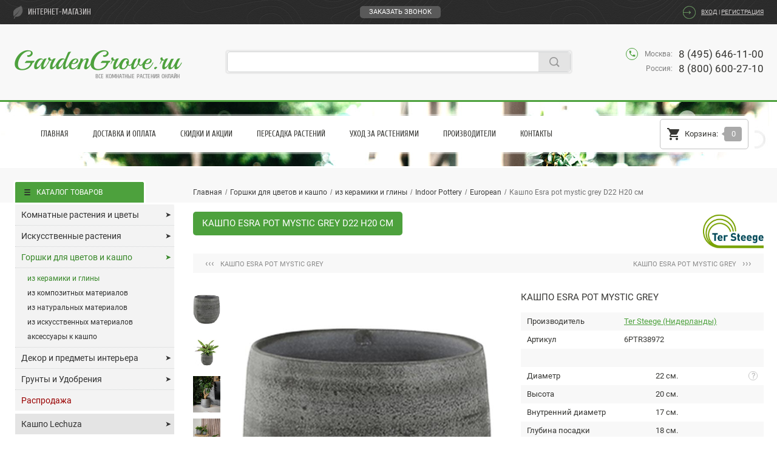

--- FILE ---
content_type: text/html; charset=UTF-8
request_url: https://gardengrove.ru/catalog/6ptr38972.html
body_size: 17822
content:
<!DOCTYPE html>
<html lang="ru-RU">
<head>
	<title>Кашпо Esra pot mystic grey D22 H20 см (6PTR38972) - купить за 3 003 ₽ в интернет-магазине Гарден Гров</title>
	
			<meta name="viewport" content="width=device-width" />
		
	<meta name="format-detection" content="telephone=no">
	
	<meta http-equiv="Content-Type" content="text/html; charset=UTF-8" />
<meta name="robots" content="index, follow" />
<meta name="keywords" content="Кашпо Esra pot mystic grey D22 H20 см 6PTR38972" />
<meta name="description" content="➤ Купить Кашпо Esra pot mystic grey D22 H20 см (арт. 6PTR38972) за 3 003 ₽ в интернет-магазине с доставкой по Москве, Санкт-Петербургу и всей России! Кашпо Esra pot mystic grey от эксклюзивного дистрибьютора кашпо Ter Steege (Нидерланды) в России! Выбирайте и заказывайте кашпо Ter Steege в интернет-магазине Гарден Гров!" />
<link href="/bitrix/templates/default/jqueryui.css?174061736316978" type="text/css"  data-template-style="true"  rel="stylesheet" />
<link href="/bitrix/templates/default/fancybox.css?174061736313815" type="text/css"  data-template-style="true"  rel="stylesheet" />
<link href="/bitrix/templates/default/formstyler.css?174061736312908" type="text/css"  data-template-style="true"  rel="stylesheet" />
<link href="/bitrix/templates/default/iscomputer.css?174061736320" type="text/css"  data-template-style="true"  rel="stylesheet" />
<link href="/bitrix/templates/default/styles.css?17571726905204" type="text/css"  data-template-style="true"  rel="stylesheet" />
<link href="/bitrix/templates/default/template_styles.css?1761506821138976" type="text/css"  data-template-style="true"  rel="stylesheet" />
<script>if(!window.BX)window.BX={};if(!window.BX.message)window.BX.message=function(mess){if(typeof mess==='object'){for(let i in mess) {BX.message[i]=mess[i];} return true;}};</script>
<script>(window.BX||top.BX).message({"JS_CORE_LOADING":"Загрузка...","JS_CORE_NO_DATA":"- Нет данных -","JS_CORE_WINDOW_CLOSE":"Закрыть","JS_CORE_WINDOW_EXPAND":"Развернуть","JS_CORE_WINDOW_NARROW":"Свернуть в окно","JS_CORE_WINDOW_SAVE":"Сохранить","JS_CORE_WINDOW_CANCEL":"Отменить","JS_CORE_WINDOW_CONTINUE":"Продолжить","JS_CORE_H":"ч","JS_CORE_M":"м","JS_CORE_S":"с","JSADM_AI_HIDE_EXTRA":"Скрыть лишние","JSADM_AI_ALL_NOTIF":"Показать все","JSADM_AUTH_REQ":"Требуется авторизация!","JS_CORE_WINDOW_AUTH":"Войти","JS_CORE_IMAGE_FULL":"Полный размер"});</script>

<script src="/bitrix/js/main/core/core.js?1740618504498062"></script>

<script>BX.Runtime.registerExtension({"name":"main.core","namespace":"BX","loaded":true});</script>
<script>BX.setJSList(["\/bitrix\/js\/main\/core\/core_ajax.js","\/bitrix\/js\/main\/core\/core_promise.js","\/bitrix\/js\/main\/polyfill\/promise\/js\/promise.js","\/bitrix\/js\/main\/loadext\/loadext.js","\/bitrix\/js\/main\/loadext\/extension.js","\/bitrix\/js\/main\/polyfill\/promise\/js\/promise.js","\/bitrix\/js\/main\/polyfill\/find\/js\/find.js","\/bitrix\/js\/main\/polyfill\/includes\/js\/includes.js","\/bitrix\/js\/main\/polyfill\/matches\/js\/matches.js","\/bitrix\/js\/ui\/polyfill\/closest\/js\/closest.js","\/bitrix\/js\/main\/polyfill\/fill\/main.polyfill.fill.js","\/bitrix\/js\/main\/polyfill\/find\/js\/find.js","\/bitrix\/js\/main\/polyfill\/matches\/js\/matches.js","\/bitrix\/js\/main\/polyfill\/core\/dist\/polyfill.bundle.js","\/bitrix\/js\/main\/core\/core.js","\/bitrix\/js\/main\/polyfill\/intersectionobserver\/js\/intersectionobserver.js","\/bitrix\/js\/main\/lazyload\/dist\/lazyload.bundle.js","\/bitrix\/js\/main\/polyfill\/core\/dist\/polyfill.bundle.js","\/bitrix\/js\/main\/parambag\/dist\/parambag.bundle.js"]);
</script>
<script>(window.BX||top.BX).message({"LANGUAGE_ID":"ru","FORMAT_DATE":"DD.MM.YYYY","FORMAT_DATETIME":"DD.MM.YYYY HH:MI:SS","COOKIE_PREFIX":"BITRIX_SM","SERVER_TZ_OFFSET":"10800","UTF_MODE":"Y","SITE_ID":"s1","SITE_DIR":"\/","USER_ID":"","SERVER_TIME":1768593835,"USER_TZ_OFFSET":0,"USER_TZ_AUTO":"Y","bitrix_sessid":"77e5a344289c56d258857ba37084c9f3"});</script>


<meta property="og:type" content="website"/>
<meta property="og:locale" content="ru_RU"/>
<meta property="og:site_name" content="Интернет магазин комнатных растений и цветов GardenGrove.ru"/>
<meta property="og:title" content="Кашпо Esra pot mystic grey D22 H20 см"/>
<meta property="og:description" content="➤ Купить Кашпо Esra pot mystic grey D22 H20 см (арт. 6PTR38972) за 3 003 ₽ в интернет-магазине с доставкой по Москве, Санкт-Петербургу и всей России! Кашпо Esra pot mystic grey от эксклюзивного дистрибьютора кашпо Ter Steege (Нидерланды) в России! Выбирайте и заказывайте кашпо Ter Steege в интернет-магазине Гарден Гров!"/>
<meta property="og:image" content="https://gardengrove.ru/upload/iblock/ac5/yv2zo0yr5pb52gfzlsybuyz4v6ikjq7y/kashpo_esra_pot_mystic_grey_6ptr38972.jpg"/>
<meta property="og:url" content="https://gardengrove.ru/catalog/6ptr38972.html"/>



<script src="/bitrix/templates/default/scripts/jquery.js?174061736389501"></script>
<script src="/bitrix/templates/default/scripts/base64.js?17406173631760"></script>
<script src="/bitrix/templates/default/scripts/modal.js?17406173631031"></script>
<script src="/bitrix/templates/default/scripts/lazyload.js?17406173637235"></script>
<script src="/bitrix/templates/default/scripts/labels.js?17406173634439"></script>
<script src="/bitrix/templates/default/scripts/jqueryui.js?174061736339236"></script>
<script src="/bitrix/templates/default/scripts/fancybox3.js?174061736368253"></script>
<script src="/bitrix/templates/default/scripts/formstyler.js?174061736318037"></script>
<script src="/bitrix/templates/default/scripts/maskedinput.js?17406173638327"></script>
<script src="/bitrix/templates/default/scripts/charlimit.js?1740617363593"></script>
<script src="/bitrix/templates/default/scripts/scrollto.js?17406173632438"></script>
<script src="/bitrix/templates/default/scripts/cookie.js?17406173631431"></script>
<script src="/bitrix/templates/default/scripts/touch.js?17406173631291"></script>
<script src="/bitrix/templates/default/scripts/slick.js?174061736342863"></script>
<script src="/bitrix/templates/default/scripts/basket.js?17406173633872"></script>
<script src="/bitrix/templates/default/scripts/ccode.js?17406173631261"></script>
<script src="/bitrix/templates/default/scripts/cpass.js?17406173631192"></script>
<script src="/bitrix/templates/default/scripts/celem.js?1740617363779"></script>
<script src="/bitrix/templates/default/scripts/cprop.js?17406173633917"></script>
<script src="/bitrix/templates/default/scripts/caddr.js?17406173631657"></script>
<script src="/bitrix/templates/default/scripts/other.js?17532906242430"></script>
<script src="/bitrix/templates/default/scripts/json.js?17539933172032"></script>
<script src="/bitrix/templates/default/scripts/wait.js?17406173631004"></script>

<script src="/bitrix/templates/default/components/bitrix/search.title/.default/script.js?17460096039847"></script>
<script>var _ba = _ba || []; _ba.push(["aid", "e1b533c56c8c695b7a1423cc81e07443"]); _ba.push(["host", "gardengrove.ru"]); (function() {var ba = document.createElement("script"); ba.type = "text/javascript"; ba.async = true;ba.src = (document.location.protocol == "https:" ? "https://" : "http://") + "bitrix.info/ba.js";var s = document.getElementsByTagName("script")[0];s.parentNode.insertBefore(ba, s);})();</script>


																												
					
	<link rel="preload" href="/bitrix/templates/default/fonts/Roboto/Roboto-Regular.ttf" as="font" type="font/ttf" crossorigin="anonymous">
	<link rel="preload" href="/bitrix/templates/default/fonts/Cuprum/Cuprum-Regular.ttf" as="font" type="font/ttf" crossorigin="anonymous">
	<link rel="preload" href="/bitrix/templates/default/fonts/Playball/Playball-Regular.ttf" as="font" type="font/ttf" crossorigin="anonymous">
	<!-- <link rel="preload" href="/bitrix/templates/default/fonts/BasicGardening/BasicGardening.otf" as="font" type="font/otf" crossorigin="anonymous"> -->
	<link rel="preload" href="/bitrix/templates/default/fonts/IconFont/MaterialIcons-Regular.eot" as="font" type="application/vnd.ms-fontobject" crossorigin="anonymous">
	<link rel="preload" href="/bitrix/templates/default/fonts/IconFont/MaterialIcons-Regular.woff2" as="font" type="font/woff2" crossorigin="anonymous">
	<link rel="preload" href="/bitrix/templates/default/fonts/IconFont/MaterialIcons-Regular.woff" as="font" type="font/woff" crossorigin="anonymous">
	<link rel="preload" href="/bitrix/templates/default/fonts/IconFont/MaterialIcons-Regular.ttf" as="font" type="font/ttf" crossorigin="anonymous">
	
				
	<link rel="canonical" href="https://gardengrove.ru/catalog/6ptr38972.html" />
	
			<link rel="alternate" href="https://gardengrove.ru/" />
		
	<!-- favicon -->
	<link rel="icon" type="image/png" sizes="16x16" href="/bitrix/templates/default/images/favicons/favicon-16x16.png">
	<link rel="icon" type="image/png" sizes="32x32" href="/bitrix/templates/default/images/favicons/favicon-32x32.png">
	<link rel="icon" type="image/png" sizes="120x120" href="/bitrix/templates/default/images/favicons/favicon-120x120.png">
	<link rel="apple-touch-icon" sizes="180x180" href="/bitrix/templates/default/images/favicons/apple-touch-icon.png">
	<link rel="manifest" href="/bitrix/templates/default/images/favicons/site.webmanifest">
	<!-- /favicon -->
	
					
</head>

<body class="isComputer">
		<div class="site">
				<div class="section top">
							<div class="header">
					<div class="wrapper">
						<div class="top">
							<div class="type">интернет-магазин</div>
															<div class="callback">
									
<div class="cb_link">
			   <span data-id="#callback" class="leanModal">Заказать звонок</span>
	</div>

<div class="cb_mod" id="callback">
	<div class="title">Заполните форму и мы<br/>обязательно вам перезвоним</div>
    <div class="cb_form">
		<form action="/catalog/6ptr38972.html" method="POST" autocomplete="off">
			<input type="hidden" name="sessid" id="sessid" value="77e5a344289c56d258857ba37084c9f3" />			<div class="cb_line w_label">
        		<input required type="text" name="user_name" value="" placeholder="Ваше имя">
        	</div>
			<div class="cb_line w_label" style="display:none;">
        		<input type="text" name="user_email" value="" placeholder="Ваш E-mail">
        	</div>
			<div class="cb_line w_label">
        		<input class="phone_mask" required type="text" name="MESSAGE" value="" placeholder="Ваш телефон">
        	</div>
        							<div class="cb_line w_label dfns">
							<input type="hidden" name="captcha_sid" value="0">
							<div class="input"><input type="text" name="captcha_word" maxlength="50" value="" required placeholder="Код с картинки"></div>
							<div class="image"><img src="[data-uri]" alt="captcha"><span class="material-icons icon">&#xE412;</span></div>
							<div class="relay"><span class="cima"></span><span class="cbut"><i class="material-icons new">visibility</i><i class="material-icons fre">refresh</i></span></div>
							<div class="clear"></div>
						</div>
					          <div class="cb_line wloc">
        		<div class="loc"><span><input class="input_styled" type="radio" value="0" id="cbmsk" name="CB_REGION" checked=""></span><label for="cbmsk">Москва и регионы России</label></div>
        		<div class="loc"><span><input class="input_styled" type="radio" value="1" id="cbspb" name="CB_REGION"></span><label for="cbspb">Санкт-Петербург</label></div>
        	</div>
			<input type="hidden" name="PARAMS_HASH" value="4c4f75db3a2f45f30f9ae64bea7b6b8b">
			<input type="submit" name="submit" value="Отправить">
							<div class="cb_line">
					<div class="links">Нажимая "Отправить", я даю свое согласие<br/>на <a href="/privacy-policy/" target="_blank">обработку персональных данных</a>.</div>
					<div class="clear"></div>
				</div>
			    	</form>
	</div>
</div>								</div>
														<div class="login">

	<span class="link_a" onclick="window.location.href='/auth/?backurl=%2Fcatalog%2F6ptr38972.html'">Вход</span> | <span class="link_r" onclick="window.location.href='/registration/'">Регистрация</span>	
</div>						</div>
						<div class="bottom">
							<div class="logo"><span class="link" onClick="window.location.href='/'">GardenGrove.ru<span>Все комнатные растения онлайн</span></span></div>
							<div class="search">
									<div id="title-search" class="field">
	<form action="/search/index.php" autocomplete="off">
		<input id="title-search-input" type="text" name="q" value="" maxlength="75" /><span id="title-search-clear"><i><svg xmlns="http://www.w3.org/2000/svg" viewBox="0 -960 960 960"><path d="m291-240-51-51 189-189-189-189 51-51 189 189 189-189 51 51-189 189 189 189-51 51-189-189-189 189Z"/></svg></i></span><input name="s" type="submit" value="" />
	</form>
	</div>

<script>
	
	const qsInput = document.querySelector('#title-search-input');
	qsInput.addEventListener('input', function(){
		var qsQuery = $(this).val().length;
		if(qsQuery > 0){
			$(this).parent().children('span').addClass('active');
		}else{
			$(this).parent().children('span').removeClass('active');
		}
	});
	
	$('#title-search-clear i').on('click', function(){
		$(this).parents('span').removeClass('active');
		$(this).parents('form').children('#title-search-input').val('');
	});
	
	BX.ready(function(){
		new JCTitleSearch({
			'AJAX_PAGE' : '/catalog/6ptr38972.html',
			'CONTAINER_ID': 'title-search',
			'INPUT_ID': 'title-search-input',
			'MIN_QUERY_LEN': 5		});
	});
	
</script>
							</div>
							<div class="doubt">Есть вопросы? Звоните!</div>
							<div class="phones">
								<div class="icon material-icons">phone</div>
								<div class="item"><span>Москва:</span>8 (495) 646-11-00</div>
								<!--<div class="item"><span>Санкт-Петербург:</span>8 (812) 426-18-93</div>-->
								<div class="item"><span>Россия:</span>8 (800) 600-27-10</div>
							</div>
						</div>
					</div>
				</div>
				<div class="second">
					<div class="wrapper">
						<div class="block">
							<div class="items">
								<div class="menu" id="main_menu">
									

<ul class="main">
    	  		      	<li class="f_wide"><a class="mlink" href="/">Главная</a></li>
        	    	  		<li><a class="mlink" href="/delivery/">Доставка и Оплата</a></li>
 	     	  		<li><a class="mlink" href="/discount/">Скидки и Акции</a></li>
 	     	  		<li><a class="mlink" href="/transplant/">Пересадка растений</a></li>
 	     	  		<li><a class="mlink" href="/service/">Уход за растениями</a></li>
 	     	  		<li class="f_wide"><a class="mlink" href="/brands/">Производители</a></li>
 	     	  		<li><a class="mlink" href="/feedback/">Контакты</a></li>
 	   </ul>

								</div>
								<div class="cart" id="cart_line">
									<div class="line">
												<span class="item"><span class="icon material-icons">shopping_cart</span><span class="name">Корзина:</span><span id="qc_target" class="value">0</span></span>
											</div>
								</div>
								<div class="clear"></div>
							</div>
						</div>
					</div>
				</div>
						<div class="middle inner">
				<div class="wrapper">
					<div class="right_col">
							<div class="breadcrumb"><div class="items"><div class="item home"><a href="/"><span class="icon material-icons">home</span><span class="name">Главная</span></a></div><div class="sep first"><span>/</span></div><div class="item parent"><a class="first" href="/catalog/gorshki_dlya_tsvetov_i_kashpo/"><b>Горшки для цветов и кашпо</b></a><div class="more"><div id="b5929"><a href="/catalog/komnatnye_rasteniya_i_tsvety/">Комнатные растения и цветы</a></div><div id="b5943"><a href="/catalog/iskusstvennye_rasteniya_i_tsvety/">Искусственные растения</a></div><div id="b5931"><a href="/catalog/gorshki_dlya_tsvetov_i_kashpo/">Горшки для цветов и кашпо</a></div><div id="b5932"><a href="/catalog/dekor_i_predmety_interera/">Декор и предметы интерьера</a></div><div id="b6775"><a href="/catalog/grunty_i_udobreniya/">Грунты и Удобрения</a></div><div id="b7867"><a href="/catalog/sale/">Распродажа</a></div><div id="b5978"><a href="/catalog/lechuza/">Кашпо Lechuza</a></div><div id="b8921"><a href="/catalog/ola_dom/">Кашпо Ola Dom</a></div><div id="b7003"><a href="/catalog/artevasi/">Кашпо Artevasi</a></div><div id="b7451"><a href="/catalog/cosapots/">Кашпо Cosapots</a></div></div></div><div class="sep"><span>/</span></div><div class="item parent"><a class="first" href="/catalog/iz_keramiki_i_gliny/"><b>из керамики и глины</b></a><div class="more"><div id="b5933"><a href="/catalog/iz_keramiki_i_gliny/">из керамики и глины</a></div><div id="b5934"><a href="/catalog/iz_kompozitnykh_materialov/">из композитных материалов</a></div><div id="b5935"><a href="/catalog/iz_naturalnykh_materialov/">из натуральных материалов</a></div><div id="b5936"><a href="/catalog/iz_iskusstvennykh_materialov/">из искусственных материалов</a></div><div id="b5938"><a href="/catalog/aksessuary_k_kashpo/">аксессуары к кашпо</a></div></div></div><div class="sep"><span>/</span></div><div class="item parent"><a class="first" href="/catalog/planters_ceramics_indoor_pottery/"><b>Indoor Pottery</b></a><div class="more"><div id="b8260"><a href="/catalog/planters_ceramics_anthracite/">Anthracite</a></div><div id="b8911"><a href="/catalog/planters_ceramics_balloon/">Balloon</a></div><div id="b5903"><a href="/catalog/planters_ceramics_baq_lava/">Baq - Lava</a></div><div id="b9515"><a href="/catalog/planters_ceramics_baq_sandora/">Baq - Sandora</a></div><div id="b5788"><a href="/catalog/planters_ceramics_black_shiny/">Black Shiny</a></div><div id="b5876"><a href="/catalog/planters_ceramics_blue/">Blue</a></div><div id="b8875"><a href="/catalog/planters_ceramics_ceramics_glazed/">Ceramics Glazed</a></div><div id="b7358"><a href="/catalog/planters_ceramics_cylinder/">Cylinder</a></div><div id="b9193"><a href="/catalog/planters_ceramics_d_m_exclusive/">D&M Exclusive</a></div><div id="b5868"><a href="/catalog/planters_ceramics_d_m_indoor/">D&M Indoor</a></div><div id="b8258"><a href="/catalog/planters_ceramics_gold_coloured/">Gold coloured</a></div><div id="b5769"><a href="/catalog/planters_ceramics_indoor_pottery/">Indoor Pottery</a></div><div id="b5864"><a href="/catalog/planters_ceramics_laos/">Laos</a></div><div id="b7507"><a href="/catalog/planters_ceramics_limburg_ceramics/">Limburg Ceramics</a></div><div id="b7350"><a href="/catalog/planters_ceramics_marly/">Marly</a></div><div id="b5739"><a href="/catalog/planters_ceramics_metal_glaze/">Metal Glaze</a></div><div id="b5900"><a href="/catalog/planters_ceramics_mystic/">Mystic</a></div><div id="b8391"><a href="/catalog/planters_ceramics_pottery_pots/">Pottery Pots</a></div><div id="b5893"><a href="/catalog/planters_ceramics_sepia/">Sepia</a></div><div id="b7425"><a href="/catalog/planters_ceramics_ter_steege/">Ter Steege</a></div><div id="b8255"><a href="/catalog/planters_ceramics_terra_cotta/">Terra Cotta</a></div><div id="b8912"><a href="/catalog/planters_ceramics_traces/">Traces</a></div><div id="b5925"><a href="/catalog/planters_ceramics_turquoise/">Turquoise</a></div></div></div><div class="sep"><span>/</span></div><div class="item parent"><a class="first" href="/catalog/planters_ceramics_indoor_pottery_european/"><b>European</b></a><div class="more"><div id="b9610"><a href="/catalog/planters_ceramics_indoor_pottery_designed_by_lammie/">Designed by Lammie</a></div><div id="b9149"><a href="/catalog/planters_ceramics_indoor_pottery_european/">European</a></div><div id="b9278"><a href="/catalog/planters_ceramics_indoor_pottery_glazed/">Glazed</a></div><div id="b9357"><a href="/catalog/planters_ceramics_indoor_pottery_handmade/">Handmade</a></div></div></div><div class="sep"><span>/</span></div><div class="item"><span>Кашпо Esra pot mystic grey D22 H20 см</span></div><div class="clear"></div></div>
			<script type="text/javascript">
				
				$(".breadcrumb .parent")
				.mouseenter(function(){
			    $(this).addClass("active").children(".more").delay(250).fadeIn(0);
			  })
			  .mouseleave(function(){
			    $(this).removeClass("active").children(".more").stop(true).fadeOut(0);
			  });
				
			</script>
		<script type="application/ld+json">{"@context": "https://schema.org","@type": "BreadcrumbList","itemListElement": [{"@type": "ListItem", "position": 1, "name": "Главная", "item": "https://gardengrove.ru/"},{"@type": "ListItem", "position": 2, "name": "Горшки для цветов и кашпо", "item": "https://gardengrove.ru/catalog/gorshki_dlya_tsvetov_i_kashpo/"},{"@type": "ListItem", "position": 3, "name": "из керамики и глины", "item": "https://gardengrove.ru/catalog/iz_keramiki_i_gliny/"},{"@type": "ListItem", "position": 4, "name": "Indoor Pottery", "item": "https://gardengrove.ru/catalog/planters_ceramics_indoor_pottery/"},{"@type": "ListItem", "position": 5, "name": "European", "item": "https://gardengrove.ru/catalog/planters_ceramics_indoor_pottery_european/"},{"@type": "ListItem", "position": 6, "name": "Кашпо Esra pot mystic grey D22 H20 см"}]}</script></div>						<div class="content" id="wait_box">
<div id="pagetitle" class="ptel">
	<h1 title="Кашпо Esra pot mystic grey">Кашпо Esra pot mystic grey D22 H20 см</h1>
	</div>

	<div class="scat_np_block">
					<div class="item prev"><a href="/catalog/6ptr38971.html"><span>&lsaquo;&lsaquo;&lsaquo;</span>Кашпо Esra pot mystic grey</a></div>
							<div class="item next"><a href="/catalog/6ptr38973.html">Кашпо Esra pot mystic grey<span>&rsaquo;&rsaquo;&rsaquo;</span></a></div>
			</div>

<div class="scat_element element" data-id="182513">
		<div class="top">
		<div class="left">
							<div id="i182513" class="image think">
																		<a class="item fancybox" data-fancybox="gallery" data-id="1" href="/upload/iblock/ac5/yv2zo0yr5pb52gfzlsybuyz4v6ikjq7y/kashpo_esra_pot_mystic_grey_6ptr38972.jpg">
								<img class="lazyload" data-src="/upload/iblock/ac5/yv2zo0yr5pb52gfzlsybuyz4v6ikjq7y/kashpo_esra_pot_mystic_grey_6ptr38972.jpg" alt="Кашпо Esra pot mystic grey D22 H20 см" title="Кашпо Esra pot mystic grey D22 H20 см"/>
								<span class="material-icons icon">&#xE8B6;</span>
							</a>
																													<a class="item fancybox hidden" data-fancybox="gallery" data-id="2" href="/upload/iblock/078/kashpo_indoor_pottery_pot_esra_mystic_grey_per_2_pcs_6ptr38972_1.jpg">
								<img class="lazyload" data-src="/upload/iblock/078/kashpo_indoor_pottery_pot_esra_mystic_grey_per_2_pcs_6ptr38972_1.jpg" alt="Кашпо Esra pot mystic grey D22 H20 см" title="Кашпо Esra pot mystic grey D22 H20 см"/>
								<span class="material-icons icon">&#xE8B6;</span>
							</a>
													<a class="item fancybox hidden" data-fancybox="gallery" data-id="3" href="/upload/iblock/549/0w22xqxt48tsf4boi8dys1c86dvpet8h/kashpo_esra_pot_mystic_grey_6ptr38972_2.jpg">
								<img class="lazyload" data-src="/upload/iblock/549/0w22xqxt48tsf4boi8dys1c86dvpet8h/kashpo_esra_pot_mystic_grey_6ptr38972_2.jpg" alt="Кашпо Esra pot mystic grey D22 H20 см" title="Кашпо Esra pot mystic grey D22 H20 см"/>
								<span class="material-icons icon">&#xE8B6;</span>
							</a>
													<a class="item fancybox hidden" data-fancybox="gallery" data-id="4" href="/upload/iblock/d86/e9z8ul2h4t9jycihhaar79rdj5p6t8oy/kashpo_esra_pot_mystic_grey_6ptr38972_3.jpg">
								<img class="lazyload" data-src="/upload/iblock/d86/e9z8ul2h4t9jycihhaar79rdj5p6t8oy/kashpo_esra_pot_mystic_grey_6ptr38972_3.jpg" alt="Кашпо Esra pot mystic grey D22 H20 см" title="Кашпо Esra pot mystic grey D22 H20 см"/>
								<span class="material-icons icon">&#xE8B6;</span>
							</a>
																									</div>
									<div class="scat_wo_offers_gallery">
													<div class="item" data-id="1">
								<img class="lazyload" data-src="/upload/resize_cache/iblock/ac5/yv2zo0yr5pb52gfzlsybuyz4v6ikjq7y/200_200_1/kashpo_esra_pot_mystic_grey_6ptr38972.jpg" alt="Кашпо Esra pot mystic grey D22 H20 см" title="Кашпо Esra pot mystic grey D22 H20 см"/>
							</div>
																			<div class="item" data-id="2">
								<img class="lazyload" data-src="/upload/resize_cache/iblock/078/200_200_1/kashpo_indoor_pottery_pot_esra_mystic_grey_per_2_pcs_6ptr38972_1.jpg" alt="Кашпо Esra pot mystic grey D22 H20 см" title="Кашпо Esra pot mystic grey D22 H20 см"/>
							</div>
													<div class="item" data-id="3">
								<img class="lazyload" data-src="/upload/resize_cache/iblock/549/0w22xqxt48tsf4boi8dys1c86dvpet8h/200_200_1/kashpo_esra_pot_mystic_grey_6ptr38972_2.jpg" alt="Кашпо Esra pot mystic grey D22 H20 см" title="Кашпо Esra pot mystic grey D22 H20 см"/>
							</div>
													<div class="item" data-id="4">
								<img class="lazyload" data-src="/upload/resize_cache/iblock/d86/e9z8ul2h4t9jycihhaar79rdj5p6t8oy/200_200_1/kashpo_esra_pot_mystic_grey_6ptr38972_3.jpg" alt="Кашпо Esra pot mystic grey D22 H20 см" title="Кашпо Esra pot mystic grey D22 H20 см"/>
							</div>
											</div>
					<script type="text/javascript">
						$('.scat_wo_offers_gallery .item').click(function(){
							var id = $(this).data("id");
							$('.scat_element .left .image .item').addClass('hidden');
							$('.scat_element .left .image .item[data-id='+id+']').removeClass('hidden');
						});
					</script>
								<div class="clear"></div>
					</div>
		<div class="right fake_basket">
			<h2>Кашпо Esra pot mystic grey</h2>
							<div class="bImage wNP"><img src="/upload/iblock/038/ter_steege_niderlandy.jpg" alt="Ter Steege (Нидерланды)" title="Ter Steege (Нидерланды)"/></div>
									<div class="params">
				<div class="toBlock">
											<div class="item brand toGray">
            	<div class="pRight"><a href="/brands/ter_steege/">Ter Steege (Нидерланды)</a></div>
            	<div class="pLeft"><span>Производитель</span></div>
						</div>
																<div class="item article toGray">
							<div class="pRight">6PTR38972</div>
							<div class="pLeft"><span>Артикул</span></div>
						</div>
									</div>
				<div class="toBlock wide">
					<div class="item sep toGray">&nbsp;</div>
											<div class="item toGray">
							<div class="pRight">22 см.</div>
							<div class="pLeft"><span>Диаметр</span></div>
						</div>
																																<div class="item toGray">
							<div class="pRight">20 см.</div>
							<div class="pLeft"><span>Высота</span></div>
						</div>
																																																		<div class="item toGray">
										<div class="pRight">17 см.</div>
										<div class="pLeft"><span>Внутренний диаметр</span></div>
									</div>
																																																<div class="item toGray">
										<div class="pRight">18 см.</div>
										<div class="pLeft"><span>Глубина посадки</span></div>
									</div>
																																																					<div class="item toGray">
									<div class="pRight">6 л.</div>
																			<div class="pLeft"><span>Объем</span></div>
																	</div>
																																										<div class="item toGray">
							<div class="pRight">2.3 кг.</div>
							<div class="pLeft"><span>Вес</span></div>
						</div>
																
											
						<div class="item sep toGray">&nbsp;</div>						
																												<div class="item toGray">
									<div class="pRight">
										<div class="pList">
											только в помещении										</div>
									</div>
									<div class="pLeft"><span>Использование</span></div>
								</div>
																			
																												<div class="item toGray">
									<div class="pRight">
										<div class="pList">
											керамика										</div>
									</div>
									<div class="pLeft"><span>Материал</span></div>
								</div>
																			
																												<div class="item toGray">
									<div class="pRight">
										<div class="pList">
											ручной работы										</div>
									</div>
									<div class="pLeft"><span>Особенности</span></div>
								</div>
																			
										
											<div class="stip">
							<div class="icon">?</div>
							<div class="text">
																									<p>Все основные размеры (<b>диаметр, длина, ширина и высота</b>) - указаны внешние, самой широкой части кашпо. Если кашпо имеет какие-то дополнения или аксессуары, например кашпо "на ножках" и ножки выходят за пределы кашпо - то внешние размеры будут указаны с учетом этих ножек.</p>
									<p>Внутренние размеры (<b>внутренний диаметр</b>) - всегда замеряются в самом верху кашпо, "у горлышка", в том месте, где вы будете помещать растение в кашпо.</p>
									<p>При выборе кашпо, ориентируйтесь не только на внешние размеры, но и на внутренние, это позволит вам не ошибиться с размером!</p>
															</div>
						</div>
										
				</div>
			</div>
											<div class="stock toBlock">
					<span class="sep toGray">&nbsp;</span>					<span class="green toGray">В наличии на складе в Нидерландах: <i>6 шт.</i></span>
<span class="green toGray">Следующая поставка в Нидерландах ожидается 20.01.26г.</span>
<span class="toGray">Срок поставки в Россию ≈ 10-20 рабочих дней.</span>				</div>
										<div class="limit toBlock">
					<div class="item sep toGray">&nbsp;</div>					<div class="item toGray"><span>!</span>Этот товар продается партиями по 2 шт.</div>
				</div>
						
				<script type="text/javascript">
											$(".element .toGray:even").addClass("grey");
									</script>
			
			<div class="shop">
				<div class="price">
					<div class="action" title="В корзину" onClick="return addToCart(this, 'i182513', '/catalog/6ptr38972.html?action=ADD2BASKET&id=182513&quantity=2', 'element', '+1');">
						<span class="count">2 &#215;</span>
						<span class="icon material-icons">&#xE8CC;</span>
					</div>
					<div class="quantity">
						<div class="input">
							<input type="text" size="5" maxlength="3" value="2" onchange="setElemQuantity(3003, 2, 'both', '6ptr38972', 182513);">
						</div>
						<div class="control">
							<a href="javascript:void(0);" onclick="setElemQuantity(3003, 2, 'up', '6ptr38972', 182513);" title="+1">+</a>
							<a href="javascript:void(0);" onclick="setElemQuantity(3003, 2, 'down', '6ptr38972', 182513);" title="-1">−</a>
						</div>
					</div>
										<div class="current">3 003 ₽</div>
				</div>
			</div>
			<div class="basket"><span class="material-icons">&#xE8CC;</span></div>
		</div>
		<div class="clear"></div>
	</div>
	
					
</div>


<script type="application/ld+json">
    {
      "@context": "https://schema.org/",
      "@type": "Product",
      "name": "Кашпо Esra pot mystic grey D22 H20 см",
              		"image": [
       			"https://gardengrove.ru/upload/iblock/ac5/yv2zo0yr5pb52gfzlsybuyz4v6ikjq7y/kashpo_esra_pot_mystic_grey_6ptr38972.jpg",
       			       				       					"https://gardengrove.ru/upload/iblock/078/kashpo_indoor_pottery_pot_esra_mystic_grey_per_2_pcs_6ptr38972_1.jpg",
       				       			       				       					"https://gardengrove.ru/upload/iblock/549/0w22xqxt48tsf4boi8dys1c86dvpet8h/kashpo_esra_pot_mystic_grey_6ptr38972_2.jpg",
       				       			       				       					"https://gardengrove.ru/upload/iblock/d86/e9z8ul2h4t9jycihhaar79rdj5p6t8oy/kashpo_esra_pot_mystic_grey_6ptr38972_3.jpg"
       				       			       		],
             "description": "➤ Купить Кашпо Esra pot mystic grey D22 H20 см (арт. 6PTR38972) за 3 003 ₽ в интернет-магазине с доставкой по Москве, Санкт-Петербургу и всей России! Кашпо Esra pot mystic grey от эксклюзивного дистрибьютора кашпо Ter Steege (Нидерланды) в России! Выбирайте и заказывайте кашпо Ter Steege в интернет-магазине Гарден Гров!",
      "sku": "6PTR38972",
      "gtin14": "8711355695972",
      "brand": {
        "@type": "Brand",
        "name": "Ter Steege (Нидерланды)"
      },
      "offers": {
        "@type": "Offer",
        "url": "https://gardengrove.ru/catalog/6ptr38972.html",
        "priceCurrency": "RUB",
        "price": "3003.00",
        "itemCondition": "https://schema.org/NewCondition",
                	"availability": "https://schema.org/InStock",
                "seller": {
          "@type": "Organization",
          "name": "Гарден Гров"
        }
      }
    }
</script>





	<div class="related_box agoods">
		<div class="scat_elements related related2">
			<div class="title">Похожие товары</div>
    	<div class="button slick-prev"><span class="material-icons">&#xE314;</span></div>
    	<div class="button slick-next"><span class="material-icons">&#xE315;</span></div>
			<div class="pans">
																						<div class="pan element" data-id="187898">
							<div class="block">
								<div id="i187898" class="image">
	        														<a class="item" href="/catalog/6ptr63386.html"><img class="lazyload" data-src="/upload/resize_cache/iblock/5e3/p7ktnc1gcjayujzm90ezn1gx5d2civkr/480_480_1/kashpo_ryan_pot_shiny_sand_6ptr63386.jpg" alt="Кашпо Ryan pot shiny sand" title="Кашпо Ryan pot shiny sand"/></a>
										          													      				</div>
								<div class="bottom fake_basket">
									<div class="name"><a href="/catalog/6ptr63386.html">Кашпо Ryan pot shiny sand</a></div>
									<div class="params">
																					<div class="item">
												<span class="p_name">Диаметр</span>
												<span class="p_value">18 см.</span>
												<span class="p_sep"></span>
											</div>
																																																			<div class="item">
												<span class="p_name">Высота</span>
												<span class="p_value">16 см.</span>
												<span class="p_sep"></span>
										</div>
																																																																																	<div class="item limit red">
												<span class="p_name">Продается по</span>
												<span class="p_value">6 шт.</span>
												<span class="p_sep"></span>
											</div>
																															<div class="stock"><span class="red toGray attention">Поставка ожидается 27.01.26г.</span></div>
																			</div>
									<div class="price">
										<div class="current">2 109 ₽</div>
																			</div>
									<div class="action">
										<span class="material-icons" title="В корзину" onClick="return addToCart(this, 'i187898', '/catalog/6ptr63386.html?action=ADD2BASKET&id=187898', 'related', '+1');">&#xE8CC;</span>
									</div>
									<div class="basket"><span class="material-icons">&#xE8CC;</span></div>
									<div class="clear"></div>
								</div>
							</div>
						</div>
																													<div class="pan element even" data-id="245895">
							<div class="block">
								<div id="i245895" class="image">
	        														<a class="item" href="/catalog/6ptr73524.html"><img class="lazyload" data-src="/upload/resize_cache/iblock/6d3/1xo12ffcrr69l6erc7zh6btqngf30xtq/480_480_1/kashpo_sven_pot_sage_6ptr73524.jpg" alt="Кашпо Sven pot sage" title="Кашпо Sven pot sage"/></a>
										          													      				</div>
								<div class="bottom fake_basket">
									<div class="name"><a href="/catalog/6ptr73524.html">Кашпо Sven pot sage</a></div>
									<div class="params">
																					<div class="item">
												<span class="p_name">Диаметр</span>
												<span class="p_value">20 см.</span>
												<span class="p_sep"></span>
											</div>
																																																			<div class="item">
												<span class="p_name">Высота</span>
												<span class="p_value">19 см.</span>
												<span class="p_sep"></span>
										</div>
																																																																																	<div class="item limit red">
												<span class="p_name">Продается по</span>
												<span class="p_value">4 шт.</span>
												<span class="p_sep"></span>
											</div>
																															<div class="stock"><span class="red toGray attention">Поставка ожидается 27.01.26г.</span></div>
																			</div>
									<div class="price">
										<div class="current">2 002 ₽</div>
																			</div>
									<div class="action">
										<span class="material-icons" title="В корзину" onClick="return addToCart(this, 'i245895', '/catalog/6ptr73524.html?action=ADD2BASKET&id=245895', 'related', '+1');">&#xE8CC;</span>
									</div>
									<div class="basket"><span class="material-icons">&#xE8CC;</span></div>
									<div class="clear"></div>
								</div>
							</div>
						</div>
																													<div class="pan element" data-id="240489">
							<div class="block">
								<div id="i240489" class="image">
	        														<a class="item" href="/catalog/6ptr71418.html"><img class="lazyload" data-src="/upload/resize_cache/iblock/f44/pxfr5qi1oiljeyatlmx0rujyr3th19kp/480_480_1/kashpo_isabel_pot_black_6ptr71418.jpg" alt="Кашпо Isabel pot black" title="Кашпо Isabel pot black"/></a>
										          													      				</div>
								<div class="bottom fake_basket">
									<div class="name"><a href="/catalog/6ptr71418.html">Кашпо Isabel pot black</a></div>
									<div class="params">
																					<div class="item">
												<span class="p_name">Диаметр</span>
												<span class="p_value">26 см.</span>
												<span class="p_sep"></span>
											</div>
																																																			<div class="item">
												<span class="p_name">Высота</span>
												<span class="p_value">26 см.</span>
												<span class="p_sep"></span>
										</div>
																																																																																											<div class="stock"><span class="red toGray attention">Поставка ожидается 27.01.26г.</span></div>
																			</div>
									<div class="price">
										<div class="current">4 415 ₽</div>
																			</div>
									<div class="action">
										<span class="material-icons" title="В корзину" onClick="return addToCart(this, 'i240489', '/catalog/6ptr71418.html?action=ADD2BASKET&id=240489', 'related', '+1');">&#xE8CC;</span>
									</div>
									<div class="basket"><span class="material-icons">&#xE8CC;</span></div>
									<div class="clear"></div>
								</div>
							</div>
						</div>
																													<div class="pan element" data-id="187870">
							<div class="block">
								<div id="i187870" class="image">
	        														<a class="item" href="/catalog/6ptr62408.html"><img class="lazyload" data-src="/upload/resize_cache/iblock/45b/or4axeze5x7jezhb6tj2gv5y2z9fsq2z/480_480_1/kashpo_charlotte_pot_orange_6ptr62408.jpg" alt="Кашпо Charlotte pot orange" title="Кашпо Charlotte pot orange"/></a>
										          													      				</div>
								<div class="bottom fake_basket">
									<div class="name"><a href="/catalog/6ptr62408.html">Кашпо Charlotte pot orange</a></div>
									<div class="params">
																					<div class="item">
												<span class="p_name">Диаметр</span>
												<span class="p_value">29 см.</span>
												<span class="p_sep"></span>
											</div>
																																																			<div class="item">
												<span class="p_name">Высота</span>
												<span class="p_value">26 см.</span>
												<span class="p_sep"></span>
										</div>
																																																																																											<div class="stock"><span class="green toGray">В наличии: <i>3 шт.</i></span>
<span class="green toGray">Следующая поставка 27.01.26г.</span></div>
																			</div>
									<div class="price">
										<div class="current">7 704 ₽</div>
																			</div>
									<div class="action">
										<span class="material-icons" title="В корзину" onClick="return addToCart(this, 'i187870', '/catalog/6ptr62408.html?action=ADD2BASKET&id=187870', 'related', '+1');">&#xE8CC;</span>
									</div>
									<div class="basket"><span class="material-icons">&#xE8CC;</span></div>
									<div class="clear"></div>
								</div>
							</div>
						</div>
																													<div class="pan element even" data-id="221000">
							<div class="block">
								<div id="i221000" class="image">
	        														<a class="item" href="/catalog/6ptr67172.html"><img class="lazyload" data-src="/upload/resize_cache/iblock/03f/7vokv90j4x299tyh6j3rz2475rpxzcwp/480_480_1/kashpo_ryan_pot_high_shiny_blue_6ptr67172.jpg" alt="Кашпо Ryan pot high shiny blue" title="Кашпо Ryan pot high shiny blue"/></a>
										          													      				</div>
								<div class="bottom fake_basket">
									<div class="name"><a href="/catalog/6ptr67172.html">Кашпо Ryan pot high shiny blue</a></div>
									<div class="params">
																					<div class="item">
												<span class="p_name">Диаметр</span>
												<span class="p_value">31 см.</span>
												<span class="p_sep"></span>
											</div>
																																																			<div class="item">
												<span class="p_name">Высота</span>
												<span class="p_value">68 см.</span>
												<span class="p_sep"></span>
										</div>
																																																																																											<div class="stock"><span class="red toGray attention">Поставка ожидается 27.01.26г.</span></div>
																			</div>
									<div class="price">
										<div class="current">22 076 ₽</div>
																			</div>
									<div class="action">
										<span class="material-icons" title="В корзину" onClick="return addToCart(this, 'i221000', '/catalog/6ptr67172.html?action=ADD2BASKET&id=221000', 'related', '+1');">&#xE8CC;</span>
									</div>
									<div class="basket"><span class="material-icons">&#xE8CC;</span></div>
									<div class="clear"></div>
								</div>
							</div>
						</div>
																													<div class="pan element" data-id="245930">
							<div class="block">
								<div id="i245930" class="image">
	        														<a class="item" href="/catalog/6ptr74028.html"><img class="lazyload" data-src="/upload/resize_cache/iblock/21f/6cey5cw1i2v3xd2qvspdp1znvgg53ll1/480_480_1/kashpo_fem_pot_sky_blue_6ptr74028.jpg" alt="Кашпо Fem pot sky blue" title="Кашпо Fem pot sky blue"/></a>
										          													      				</div>
								<div class="bottom fake_basket">
									<div class="name"><a href="/catalog/6ptr74028.html">Кашпо Fem pot sky blue</a></div>
									<div class="params">
																					<div class="item">
												<span class="p_name">Диаметр</span>
												<span class="p_value">26 см.</span>
												<span class="p_sep"></span>
											</div>
																																																			<div class="item">
												<span class="p_name">Высота</span>
												<span class="p_value">24 см.</span>
												<span class="p_sep"></span>
										</div>
																																																																																											<div class="stock"><span class="red toGray attention">Поставка ожидается 27.01.26г.</span></div>
																			</div>
									<div class="price">
										<div class="current">6 435 ₽</div>
																			</div>
									<div class="action">
										<span class="material-icons" title="В корзину" onClick="return addToCart(this, 'i245930', '/catalog/6ptr74028.html?action=ADD2BASKET&id=245930', 'related', '+1');">&#xE8CC;</span>
									</div>
									<div class="basket"><span class="material-icons">&#xE8CC;</span></div>
									<div class="clear"></div>
								</div>
							</div>
						</div>
																													<div class="pan element" data-id="194956">
							<div class="block">
								<div id="i194956" class="image">
	        														<a class="item" href="/catalog/6ptr66022.html"><img class="lazyload" data-src="/upload/resize_cache/iblock/213/ptb7vncpyq7jto30mrfpijgh1yzsn546/480_480_1/kashpo_ryan_pot_shiny_gold_6ptr66022.jpg" alt="Кашпо Ryan pot shiny gold" title="Кашпо Ryan pot shiny gold"/></a>
										          													      				</div>
								<div class="bottom fake_basket">
									<div class="name"><a href="/catalog/6ptr66022.html">Кашпо Ryan pot shiny gold</a></div>
									<div class="params">
																					<div class="item">
												<span class="p_name">Диаметр</span>
												<span class="p_value">22 см.</span>
												<span class="p_sep"></span>
											</div>
																																																			<div class="item">
												<span class="p_name">Высота</span>
												<span class="p_value">20 см.</span>
												<span class="p_sep"></span>
										</div>
																																																																																	<div class="item limit red">
												<span class="p_name">Продается по</span>
												<span class="p_value">2 шт.</span>
												<span class="p_sep"></span>
											</div>
																															<div class="stock"><span class="red toGray attention">Поставка ожидается 27.01.26г.</span></div>
																			</div>
									<div class="price">
										<div class="current">3 003 ₽</div>
																			</div>
									<div class="action">
										<span class="material-icons" title="В корзину" onClick="return addToCart(this, 'i194956', '/catalog/6ptr66022.html?action=ADD2BASKET&id=194956', 'related', '+1');">&#xE8CC;</span>
									</div>
									<div class="basket"><span class="material-icons">&#xE8CC;</span></div>
									<div class="clear"></div>
								</div>
							</div>
						</div>
																													<div class="pan element even" data-id="210473">
							<div class="block">
								<div id="i210473" class="image">
	        														<a class="item" href="/catalog/6ptr69421.html"><img class="lazyload" data-src="/upload/resize_cache/iblock/c7b/0p6iugxjfgbv620qqwldrzsirqt2ut9i/480_480_1/kashpo_rinca_pot_shiny_green_6ptr69421.jpg" alt="Кашпо Rinca pot shiny green" title="Кашпо Rinca pot shiny green"/></a>
										          													      				</div>
								<div class="bottom fake_basket">
									<div class="name"><a href="/catalog/6ptr69421.html">Кашпо Rinca pot shiny green</a></div>
									<div class="params">
																					<div class="item">
												<span class="p_name">Диаметр</span>
												<span class="p_value">17 см.</span>
												<span class="p_sep"></span>
											</div>
																																																			<div class="item">
												<span class="p_name">Высота</span>
												<span class="p_value">15 см.</span>
												<span class="p_sep"></span>
										</div>
																																																																																	<div class="item limit red">
												<span class="p_name">Продается по</span>
												<span class="p_value">8 шт.</span>
												<span class="p_sep"></span>
											</div>
																															<div class="stock"><span class="red toGray attention">Поставка ожидается 27.01.26г.</span></div>
																			</div>
									<div class="price">
										<div class="current">1 805 ₽</div>
																			</div>
									<div class="action">
										<span class="material-icons" title="В корзину" onClick="return addToCart(this, 'i210473', '/catalog/6ptr69421.html?action=ADD2BASKET&id=210473', 'related', '+1');">&#xE8CC;</span>
									</div>
									<div class="basket"><span class="material-icons">&#xE8CC;</span></div>
									<div class="clear"></div>
								</div>
							</div>
						</div>
																													<div class="pan element" data-id="194955">
							<div class="block">
								<div id="i194955" class="image">
	        														<a class="item" href="/catalog/6ptr66021.html"><img class="lazyload" data-src="/upload/resize_cache/iblock/328/u2mnvwsmcbtj6y7dza1p3ia98r42mtdm/480_480_1/kashpo_ryan_pot_shiny_gold_6ptr66021.jpg" alt="Кашпо Ryan pot shiny gold" title="Кашпо Ryan pot shiny gold"/></a>
										          													      				</div>
								<div class="bottom fake_basket">
									<div class="name"><a href="/catalog/6ptr66021.html">Кашпо Ryan pot shiny gold</a></div>
									<div class="params">
																					<div class="item">
												<span class="p_name">Диаметр</span>
												<span class="p_value">18 см.</span>
												<span class="p_sep"></span>
											</div>
																																																			<div class="item">
												<span class="p_name">Высота</span>
												<span class="p_value">16 см.</span>
												<span class="p_sep"></span>
										</div>
																																																																																	<div class="item limit red">
												<span class="p_name">Продается по</span>
												<span class="p_value">6 шт.</span>
												<span class="p_sep"></span>
											</div>
																															<div class="stock"><span class="green toGray">В наличии: <i>6 шт.</i></span>
<span class="green toGray">Следующая поставка 24.02.26г.</span></div>
																			</div>
									<div class="price">
										<div class="current">2 109 ₽</div>
																			</div>
									<div class="action">
										<span class="material-icons" title="В корзину" onClick="return addToCart(this, 'i194955', '/catalog/6ptr66021.html?action=ADD2BASKET&id=194955', 'related', '+1');">&#xE8CC;</span>
									</div>
									<div class="basket"><span class="material-icons">&#xE8CC;</span></div>
									<div class="clear"></div>
								</div>
							</div>
						</div>
																													<div class="pan element" data-id="230098">
							<div class="block">
								<div id="i230098" class="image">
	        														<a class="item" href="/catalog/6ptr69701.html"><img class="lazyload" data-src="/upload/resize_cache/iblock/ebd/oxeqd91d52dxd2izaeth7vftlp5onnae/480_480_1/kashpo_noor_pot_metallic_grey_6ptr69701.jpg" alt="Кашпо Noor pot metallic grey" title="Кашпо Noor pot metallic grey"/></a>
										          													      				</div>
								<div class="bottom fake_basket">
									<div class="name"><a href="/catalog/6ptr69701.html">Кашпо Noor pot metallic grey</a></div>
									<div class="params">
																					<div class="item">
												<span class="p_name">Диаметр</span>
												<span class="p_value">19 см.</span>
												<span class="p_sep"></span>
											</div>
																																																			<div class="item">
												<span class="p_name">Высота</span>
												<span class="p_value">16 см.</span>
												<span class="p_sep"></span>
										</div>
																																																																																	<div class="item limit red">
												<span class="p_name">Продается по</span>
												<span class="p_value">6 шт.</span>
												<span class="p_sep"></span>
											</div>
																															<div class="stock"><span class="red toGray attention">Поставка ожидается 27.01.26г.</span></div>
																			</div>
									<div class="price">
										<div class="current">2 109 ₽</div>
																			</div>
									<div class="action">
										<span class="material-icons" title="В корзину" onClick="return addToCart(this, 'i230098', '/catalog/6ptr69701.html?action=ADD2BASKET&id=230098', 'related', '+1');">&#xE8CC;</span>
									</div>
									<div class="basket"><span class="material-icons">&#xE8CC;</span></div>
									<div class="clear"></div>
								</div>
							</div>
						</div>
																													<div class="pan element even" data-id="243011">
							<div class="block">
								<div id="i243011" class="image">
	        														<a class="item" href="/catalog/6ptr72863.html"><img class="lazyload" data-src="/upload/resize_cache/iblock/c19/213tm2q06k9pdjmle0ogsq2edm1gtdl0/480_480_1/kashpo_evi_pot_antique_silver_6ptr72863.jpg" alt="Кашпо Evi pot antique silver" title="Кашпо Evi pot antique silver"/></a>
										          													      				</div>
								<div class="bottom fake_basket">
									<div class="name"><a href="/catalog/6ptr72863.html">Кашпо Evi pot antique silver</a></div>
									<div class="params">
																					<div class="item">
												<span class="p_name">Диаметр</span>
												<span class="p_value">29 см.</span>
												<span class="p_sep"></span>
											</div>
																																																			<div class="item">
												<span class="p_name">Высота</span>
												<span class="p_value">26 см.</span>
												<span class="p_sep"></span>
										</div>
																																																																																	<div class="item limit red">
												<span class="p_name">Продается по</span>
												<span class="p_value">2 шт.</span>
												<span class="p_sep"></span>
											</div>
																															<div class="stock"><span class="red toGray attention">Поставка ожидается 27.01.26г.</span></div>
																			</div>
									<div class="price">
										<div class="current">4 969 ₽</div>
																			</div>
									<div class="action">
										<span class="material-icons" title="В корзину" onClick="return addToCart(this, 'i243011', '/catalog/6ptr72863.html?action=ADD2BASKET&id=243011', 'related', '+1');">&#xE8CC;</span>
									</div>
									<div class="basket"><span class="material-icons">&#xE8CC;</span></div>
									<div class="clear"></div>
								</div>
							</div>
						</div>
																													<div class="pan element" data-id="261871">
							<div class="block">
								<div id="i261871" class="image">
	        														<a class="item" href="/catalog/6ptr75372.html"><img class="lazyload" data-src="/upload/resize_cache/iblock/60d/xw7lf3a0umtdj5f4yq9t25dhi081mtof/480_480_1/vaza_renzo_pot_tall_shiny_grey_6ptr75372.jpg" alt="Ваза Renzo pot tall shiny grey" title="Ваза Renzo pot tall shiny grey"/></a>
										          													      				</div>
								<div class="bottom fake_basket">
									<div class="name"><a href="/catalog/6ptr75372.html">Ваза Renzo pot tall shiny grey</a></div>
									<div class="params">
																					<div class="item">
												<span class="p_name">Диаметр</span>
												<span class="p_value">27 см.</span>
												<span class="p_sep"></span>
											</div>
																																																			<div class="item">
												<span class="p_name">Высота</span>
												<span class="p_value">50 см.</span>
												<span class="p_sep"></span>
										</div>
																																																																																											<div class="stock"><span class="green toGray">В наличии: <i>2 шт.</i></span>
<span class="green toGray">Следующая поставка 27.01.26г.</span></div>
																			</div>
									<div class="price">
										<div class="current">11 083 ₽</div>
																			</div>
									<div class="action">
										<span class="material-icons" title="В корзину" onClick="return addToCart(this, 'i261871', '/catalog/6ptr75372.html?action=ADD2BASKET&id=261871', 'related', '+1');">&#xE8CC;</span>
									</div>
									<div class="basket"><span class="material-icons">&#xE8CC;</span></div>
									<div class="clear"></div>
								</div>
							</div>
						</div>
																													<div class="pan element" data-id="243650">
							<div class="block">
								<div id="i243650" class="image">
	        														<a class="item" href="/catalog/6ptr72427.html"><img class="lazyload" data-src="/upload/resize_cache/iblock/ff1/uv7e2e37asr0yjgcfnjyaoeslywq49uj/480_480_1/kashpo_esra_pot_shiny_green_6ptr72427.jpg" alt="Кашпо Esra pot shiny green" title="Кашпо Esra pot shiny green"/></a>
										          													      				</div>
								<div class="bottom fake_basket">
									<div class="name"><a href="/catalog/6ptr72427.html">Кашпо Esra pot shiny green</a></div>
									<div class="params">
																					<div class="item">
												<span class="p_name">Диаметр</span>
												<span class="p_value">22 см.</span>
												<span class="p_sep"></span>
											</div>
																																																			<div class="item">
												<span class="p_name">Высота</span>
												<span class="p_value">20 см.</span>
												<span class="p_sep"></span>
										</div>
																																																																																	<div class="item limit red">
												<span class="p_name">Продается по</span>
												<span class="p_value">2 шт.</span>
												<span class="p_sep"></span>
											</div>
																															<div class="stock"><span class="red toGray attention">Поставка ожидается 27.01.26г.</span></div>
																			</div>
									<div class="price">
										<div class="current">3 146 ₽</div>
																			</div>
									<div class="action">
										<span class="material-icons" title="В корзину" onClick="return addToCart(this, 'i243650', '/catalog/6ptr72427.html?action=ADD2BASKET&id=243650', 'related', '+1');">&#xE8CC;</span>
									</div>
									<div class="basket"><span class="material-icons">&#xE8CC;</span></div>
									<div class="clear"></div>
								</div>
							</div>
						</div>
																													<div class="pan element even" data-id="243012">
							<div class="block">
								<div id="i243012" class="image">
	        														<a class="item" href="/catalog/6ptr72864.html"><img class="lazyload" data-src="/upload/resize_cache/iblock/cef/xn982fpy9ytf0llb3gxw2q7406ntqoxk/480_480_1/kashpo_evi_pot_antique_silver_6ptr72864.jpg" alt="Кашпо Evi pot antique silver" title="Кашпо Evi pot antique silver"/></a>
										          													      				</div>
								<div class="bottom fake_basket">
									<div class="name"><a href="/catalog/6ptr72864.html">Кашпо Evi pot antique silver</a></div>
									<div class="params">
																					<div class="item">
												<span class="p_name">Диаметр</span>
												<span class="p_value">32 см.</span>
												<span class="p_sep"></span>
											</div>
																																																			<div class="item">
												<span class="p_name">Высота</span>
												<span class="p_value">29 см.</span>
												<span class="p_sep"></span>
										</div>
																																																																																											<div class="stock"><span class="red toGray attention">Поставка ожидается 27.01.26г.</span></div>
																			</div>
									<div class="price">
										<div class="current">7 168 ₽</div>
																			</div>
									<div class="action">
										<span class="material-icons" title="В корзину" onClick="return addToCart(this, 'i243012', '/catalog/6ptr72864.html?action=ADD2BASKET&id=243012', 'related', '+1');">&#xE8CC;</span>
									</div>
									<div class="basket"><span class="material-icons">&#xE8CC;</span></div>
									<div class="clear"></div>
								</div>
							</div>
						</div>
																													<div class="pan element" data-id="239409">
							<div class="block">
								<div id="i239409" class="image">
	        														<a class="item" href="/catalog/6ptr71470.html"><img class="lazyload" data-src="/upload/resize_cache/iblock/970/5mv1d02n9imy7o86j039j8ei7108kbob/480_480_1/kashpo_lindy_pot_black_6ptr71470.jpg" alt="Кашпо Lindy pot black" title="Кашпо Lindy pot black"/></a>
										          													      				</div>
								<div class="bottom fake_basket">
									<div class="name"><a href="/catalog/6ptr71470.html">Кашпо Lindy pot black</a></div>
									<div class="params">
																					<div class="item">
												<span class="p_name">Диаметр</span>
												<span class="p_value">16 см.</span>
												<span class="p_sep"></span>
											</div>
																																																			<div class="item">
												<span class="p_name">Высота</span>
												<span class="p_value">13 см.</span>
												<span class="p_sep"></span>
										</div>
																																																																																	<div class="item limit red">
												<span class="p_name">Продается по</span>
												<span class="p_value">6 шт.</span>
												<span class="p_sep"></span>
											</div>
																															<div class="stock"><span class="red toGray attention">Поставка ожидается 27.01.26г.</span></div>
																			</div>
									<div class="price">
										<div class="current">2 306 ₽</div>
																			</div>
									<div class="action">
										<span class="material-icons" title="В корзину" onClick="return addToCart(this, 'i239409', '/catalog/6ptr71470.html?action=ADD2BASKET&id=239409', 'related', '+1');">&#xE8CC;</span>
									</div>
									<div class="basket"><span class="material-icons">&#xE8CC;</span></div>
									<div class="clear"></div>
								</div>
							</div>
						</div>
																													<div class="pan element" data-id="261826">
							<div class="block">
								<div id="i261826" class="image">
	        														<a class="item" href="/catalog/6ptr75421.html"><img class="lazyload" data-src="/upload/resize_cache/iblock/1cc/zqe31qqo49qhho0yb169553r1rypxrni/480_480_1/vaza_suzy_pot_tall_savannah_6ptr75421.jpg" alt="Ваза Suzy pot tall savannah" title="Ваза Suzy pot tall savannah"/></a>
										          													      				</div>
								<div class="bottom fake_basket">
									<div class="name"><a href="/catalog/6ptr75421.html">Ваза Suzy pot tall savannah</a></div>
									<div class="params">
																					<div class="item">
												<span class="p_name">Диаметр</span>
												<span class="p_value">27 см.</span>
												<span class="p_sep"></span>
											</div>
																																																			<div class="item">
												<span class="p_name">Высота</span>
												<span class="p_value">50 см.</span>
												<span class="p_sep"></span>
										</div>
																																																																																											<div class="stock"><span class="red toGray attention">Поставка ожидается 27.01.26г.</span></div>
																			</div>
									<div class="price">
										<div class="current">12 870 ₽</div>
																			</div>
									<div class="action">
										<span class="material-icons" title="В корзину" onClick="return addToCart(this, 'i261826', '/catalog/6ptr75421.html?action=ADD2BASKET&id=261826', 'related', '+1');">&#xE8CC;</span>
									</div>
									<div class="basket"><span class="material-icons">&#xE8CC;</span></div>
									<div class="clear"></div>
								</div>
							</div>
						</div>
																													<div class="pan element even" data-id="194960">
							<div class="block">
								<div id="i194960" class="image">
	        														<a class="item" href="/catalog/6ptr66027.html"><img class="lazyload" data-src="/upload/resize_cache/iblock/2af/z1yjizzptawilww3h4320z8fw5crqj94/480_480_1/kashpo_ryan_bowl_shiny_gold_6ptr66027.jpg" alt="Кашпо Ryan bowl shiny gold" title="Кашпо Ryan bowl shiny gold"/></a>
										          													      				</div>
								<div class="bottom fake_basket">
									<div class="name"><a href="/catalog/6ptr66027.html">Кашпо Ryan bowl shiny gold</a></div>
									<div class="params">
																					<div class="item">
												<span class="p_name">Диаметр</span>
												<span class="p_value">28 см.</span>
												<span class="p_sep"></span>
											</div>
																																																			<div class="item">
												<span class="p_name">Высота</span>
												<span class="p_value">13 см.</span>
												<span class="p_sep"></span>
										</div>
																																																																																	<div class="item limit red">
												<span class="p_name">Продается по</span>
												<span class="p_value">2 шт.</span>
												<span class="p_sep"></span>
											</div>
																															<div class="stock"><span class="red toGray attention">Поставка ожидается 20.01.26г.</span></div>
																			</div>
									<div class="price">
										<div class="current">3 146 ₽</div>
																			</div>
									<div class="action">
										<span class="material-icons" title="В корзину" onClick="return addToCart(this, 'i194960', '/catalog/6ptr66027.html?action=ADD2BASKET&id=194960', 'related', '+1');">&#xE8CC;</span>
									</div>
									<div class="basket"><span class="material-icons">&#xE8CC;</span></div>
									<div class="clear"></div>
								</div>
							</div>
						</div>
																													<div class="pan element" data-id="239398">
							<div class="block">
								<div id="i239398" class="image">
	        														<a class="item" href="/catalog/6ptr71356.html"><img class="lazyload" data-src="/upload/resize_cache/iblock/979/ensm10e67d3zs306ah0rvwap8h843n22/480_480_1/kashpo_sanna_pot_savana_6ptr71356.jpg" alt="Кашпо Sanna pot savana" title="Кашпо Sanna pot savana"/></a>
										          													      				</div>
								<div class="bottom fake_basket">
									<div class="name"><a href="/catalog/6ptr71356.html">Кашпо Sanna pot savana</a></div>
									<div class="params">
																					<div class="item">
												<span class="p_name">Диаметр</span>
												<span class="p_value">36 см.</span>
												<span class="p_sep"></span>
											</div>
																																																			<div class="item">
												<span class="p_name">Высота</span>
												<span class="p_value">32 см.</span>
												<span class="p_sep"></span>
										</div>
																																																																																											<div class="stock"><span class="green toGray">В наличии: <i>1 шт.</i></span></div>
																			</div>
									<div class="price">
										<div class="current">8 276 ₽</div>
																			</div>
									<div class="action">
										<span class="material-icons" title="В корзину" onClick="return addToCart(this, 'i239398', '/catalog/6ptr71356.html?action=ADD2BASKET&id=239398', 'related', '+1');">&#xE8CC;</span>
									</div>
									<div class="basket"><span class="material-icons">&#xE8CC;</span></div>
									<div class="clear"></div>
								</div>
							</div>
						</div>
																													<div class="pan element" data-id="261854">
							<div class="block">
								<div id="i261854" class="image">
	        														<a class="item" href="/catalog/6ptr75350.html"><img class="lazyload" data-src="/upload/resize_cache/iblock/cd6/pc90j21qy3c8zcpaxgrt5fxbyvgk24p4/480_480_1/kashpo_joyce_pot_anthracite_6ptr75350.jpg" alt="Кашпо Joyce pot anthracite" title="Кашпо Joyce pot anthracite"/></a>
										          													      				</div>
								<div class="bottom fake_basket">
									<div class="name"><a href="/catalog/6ptr75350.html">Кашпо Joyce pot anthracite</a></div>
									<div class="params">
																					<div class="item">
												<span class="p_name">Диаметр</span>
												<span class="p_value">15 см.</span>
												<span class="p_sep"></span>
											</div>
																																																			<div class="item">
												<span class="p_name">Высота</span>
												<span class="p_value">13 см.</span>
												<span class="p_sep"></span>
										</div>
																																																																																	<div class="item limit red">
												<span class="p_name">Продается по</span>
												<span class="p_value">6 шт.</span>
												<span class="p_sep"></span>
											</div>
																															<div class="stock"><span class="green toGray">В наличии: <i>24 шт.</i></span>
<span class="green toGray">Следующая поставка 27.01.26г.</span></div>
																			</div>
									<div class="price">
										<div class="current">1 698 ₽</div>
																			</div>
									<div class="action">
										<span class="material-icons" title="В корзину" onClick="return addToCart(this, 'i261854', '/catalog/6ptr75350.html?action=ADD2BASKET&id=261854', 'related', '+1');">&#xE8CC;</span>
									</div>
									<div class="basket"><span class="material-icons">&#xE8CC;</span></div>
									<div class="clear"></div>
								</div>
							</div>
						</div>
																													<div class="pan element even" data-id="243010">
							<div class="block">
								<div id="i243010" class="image">
	        														<a class="item" href="/catalog/6ptr72862.html"><img class="lazyload" data-src="/upload/resize_cache/iblock/bfa/22d1acsi5j1xhxbz7iopdhsbr2ymm389/480_480_1/kashpo_evi_pot_antique_silver_6ptr72862.jpg" alt="Кашпо Evi pot antique silver" title="Кашпо Evi pot antique silver"/></a>
										          													      				</div>
								<div class="bottom fake_basket">
									<div class="name"><a href="/catalog/6ptr72862.html">Кашпо Evi pot antique silver</a></div>
									<div class="params">
																					<div class="item">
												<span class="p_name">Диаметр</span>
												<span class="p_value">23 см.</span>
												<span class="p_sep"></span>
											</div>
																																																			<div class="item">
												<span class="p_name">Высота</span>
												<span class="p_value">20 см.</span>
												<span class="p_sep"></span>
										</div>
																																																																																	<div class="item limit red">
												<span class="p_name">Продается по</span>
												<span class="p_value">2 шт.</span>
												<span class="p_sep"></span>
											</div>
																															<div class="stock"><span class="red toGray attention">Поставка ожидается 27.01.26г.</span></div>
																			</div>
									<div class="price">
										<div class="current">3 146 ₽</div>
																			</div>
									<div class="action">
										<span class="material-icons" title="В корзину" onClick="return addToCart(this, 'i243010', '/catalog/6ptr72862.html?action=ADD2BASKET&id=243010', 'related', '+1');">&#xE8CC;</span>
									</div>
									<div class="basket"><span class="material-icons">&#xE8CC;</span></div>
									<div class="clear"></div>
								</div>
							</div>
						</div>
																													<div class="pan element" data-id="194957">
							<div class="block">
								<div id="i194957" class="image">
	        														<a class="item" href="/catalog/6ptr66023.html"><img class="lazyload" data-src="/upload/resize_cache/iblock/93b/blmpphqlec13f8693ixvd9thhh0aqs6m/480_480_1/kashpo_ryan_pot_shiny_gold_6ptr66023.jpg" alt="Кашпо Ryan pot shiny gold" title="Кашпо Ryan pot shiny gold"/></a>
										          													      				</div>
								<div class="bottom fake_basket">
									<div class="name"><a href="/catalog/6ptr66023.html">Кашпо Ryan pot shiny gold</a></div>
									<div class="params">
																					<div class="item">
												<span class="p_name">Диаметр</span>
												<span class="p_value">26 см.</span>
												<span class="p_sep"></span>
											</div>
																																																			<div class="item">
												<span class="p_name">Высота</span>
												<span class="p_value">26 см.</span>
												<span class="p_sep"></span>
										</div>
																																																																																											<div class="stock"><span class="red toGray attention">Поставка ожидается 11.02.26г.</span></div>
																			</div>
									<div class="price">
										<div class="current">4 415 ₽</div>
																			</div>
									<div class="action">
										<span class="material-icons" title="В корзину" onClick="return addToCart(this, 'i194957', '/catalog/6ptr66023.html?action=ADD2BASKET&id=194957', 'related', '+1');">&#xE8CC;</span>
									</div>
									<div class="basket"><span class="material-icons">&#xE8CC;</span></div>
									<div class="clear"></div>
								</div>
							</div>
						</div>
																													<div class="pan element" data-id="261886">
							<div class="block">
								<div id="i261886" class="image">
	        														<a class="item" href="/catalog/6ptr75415.html"><img class="lazyload" data-src="/upload/resize_cache/iblock/b51/c9fau8agr5olrakf89vc0ar0w0t4yisq/480_480_1/kashpo_suzy_pot_savannah_6ptr75415.jpg" alt="Кашпо Suzy pot savannah" title="Кашпо Suzy pot savannah"/></a>
										          													      				</div>
								<div class="bottom fake_basket">
									<div class="name"><a href="/catalog/6ptr75415.html">Кашпо Suzy pot savannah</a></div>
									<div class="params">
																					<div class="item">
												<span class="p_name">Диаметр</span>
												<span class="p_value">15 см.</span>
												<span class="p_sep"></span>
											</div>
																																																			<div class="item">
												<span class="p_name">Высота</span>
												<span class="p_value">13 см.</span>
												<span class="p_sep"></span>
										</div>
																																																																																	<div class="item limit red">
												<span class="p_name">Продается по</span>
												<span class="p_value">6 шт.</span>
												<span class="p_sep"></span>
											</div>
																															<div class="stock"><span class="red toGray attention">Поставка ожидается 27.01.26г.</span></div>
																			</div>
									<div class="price">
										<div class="current">1 877 ₽</div>
																			</div>
									<div class="action">
										<span class="material-icons" title="В корзину" onClick="return addToCart(this, 'i261886', '/catalog/6ptr75415.html?action=ADD2BASKET&id=261886', 'related', '+1');">&#xE8CC;</span>
									</div>
									<div class="basket"><span class="material-icons">&#xE8CC;</span></div>
									<div class="clear"></div>
								</div>
							</div>
						</div>
																													<div class="pan element even" data-id="239412">
							<div class="block">
								<div id="i239412" class="image">
	        														<a class="item" href="/catalog/6ptr71473.html"><img class="lazyload" data-src="/upload/resize_cache/iblock/2eb/w9w0vv9tbd9csbvfkz2sraftuitqryvz/480_480_1/kashpo_lindy_pot_black_6ptr71473.jpg" alt="Кашпо Lindy pot black" title="Кашпо Lindy pot black"/></a>
										          													      				</div>
								<div class="bottom fake_basket">
									<div class="name"><a href="/catalog/6ptr71473.html">Кашпо Lindy pot black</a></div>
									<div class="params">
																					<div class="item">
												<span class="p_name">Диаметр</span>
												<span class="p_value">30 см.</span>
												<span class="p_sep"></span>
											</div>
																																																			<div class="item">
												<span class="p_name">Высота</span>
												<span class="p_value">25 см.</span>
												<span class="p_sep"></span>
										</div>
																																																																																											<div class="stock"><span class="red toGray attention">Поставка ожидается 27.01.26г.</span></div>
																			</div>
									<div class="price">
										<div class="current">8 276 ₽</div>
																			</div>
									<div class="action">
										<span class="material-icons" title="В корзину" onClick="return addToCart(this, 'i239412', '/catalog/6ptr71473.html?action=ADD2BASKET&id=239412', 'related', '+1');">&#xE8CC;</span>
									</div>
									<div class="basket"><span class="material-icons">&#xE8CC;</span></div>
									<div class="clear"></div>
								</div>
							</div>
						</div>
																													<div class="pan element" data-id="188533">
							<div class="block">
								<div id="i188533" class="image">
	        														<a class="item" href="/catalog/6ptr64688.html"><img class="lazyload" data-src="/upload/resize_cache/iblock/6ab/e0d8xpr096edx6tm00jchv86w9fab4f5/480_480_1/kashpo_lindy_pot_green_black_6ptr64688.jpg" alt="Кашпо Lindy pot green black" title="Кашпо Lindy pot green black"/></a>
										          													      				</div>
								<div class="bottom fake_basket">
									<div class="name"><a href="/catalog/6ptr64688.html">Кашпо Lindy pot green black</a></div>
									<div class="params">
																					<div class="item">
												<span class="p_name">Диаметр</span>
												<span class="p_value">30 см.</span>
												<span class="p_sep"></span>
											</div>
																																																			<div class="item">
												<span class="p_name">Высота</span>
												<span class="p_value">25 см.</span>
												<span class="p_sep"></span>
										</div>
																																																																																											<div class="stock"><span class="green toGray">В наличии: <i>3 шт.</i></span>
<span class="green toGray">Следующая поставка 27.01.26г.</span></div>
																			</div>
									<div class="price">
										<div class="current">8 276 ₽</div>
																			</div>
									<div class="action">
										<span class="material-icons" title="В корзину" onClick="return addToCart(this, 'i188533', '/catalog/6ptr64688.html?action=ADD2BASKET&id=188533', 'related', '+1');">&#xE8CC;</span>
									</div>
									<div class="basket"><span class="material-icons">&#xE8CC;</span></div>
									<div class="clear"></div>
								</div>
							</div>
						</div>
																				</div>
		</div>
	</div>
	
	<script type="text/javascript">
		
		midWidth = $(".middle .wrapper").innerWidth();
		if(midWidth == 1236){cCount = 5;}
		else if(midWidth == 980){cCount = 4;}
		else{cCount = 2;}
		
		if(24 > cCount){
			$('.related2 .pans').slick({
			  slidesToShow: cCount,
			  slidesToScroll: cCount,
			  arrows: true,
			  dots: false,
			  infinite: false,
			  swipeToSlide: true,
			  //centerMode: true,
			  //centerPadding: '0px',
			  prevArrow: '.related2 .slick-prev',
			  nextArrow: '.related2 .slick-next'
			});
		}
		
	</script>



<script type="text/javascript">
	$(document).ready(function(){
		$("#5931, #5933, #5769, #9149").addClass('active');
		$("#b5931, #b5933, #b5769, #b9149").addClass('active');
	});

</script></div>
					</div>
					<div class="left_col">
						<div class="sections">
							
<div class="items">
  <div class="title"><span>Каталог товаров</span></div>
  <div class="list">
    <ul class="l1">
      				      		<li class="item parent" id="5929">
						<a class="flink" href="/catalog/komnatnye_rasteniya_i_tsvety/">Комнатные растения и цветы<span>&#10148;</span></a>
        		<ul class="l2">
          		          			<li class="item" id="5972">
									<a href="/catalog/ampelnye_rasteniya/">Ампельные растения</a>
								</li>
          		          			<li class="item" id="6926">
									<a href="/catalog/bonsai/">Бонсай</a>
								</li>
          		          			<li class="item" id="5968">
									<a href="/catalog/dratseny/">Драцены</a>
								</li>
          		          			<li class="item" id="5974">
									<a href="/catalog/kaktusy/">Кактусы</a>
								</li>
          		          			<li class="item" id="5975">
									<a href="/catalog/listvennye_rasteniya/">Лиственные растения</a>
								</li>
          		          			<li class="item" id="5969">
									<a href="/catalog/palmy/">Пальмы</a>
								</li>
          		          			<li class="item" id="6927">
									<a href="/catalog/sukkulenty/">Суккуленты</a>
								</li>
          		          			<li class="item" id="5970">
									<a href="/catalog/fikusy/">Фикусы</a>
								</li>
          		          			<li class="item" id="5976">
									<a href="/catalog/tsvetushchie_rasteniya/">Цветущие растения</a>
								</li>
          		          			<li class="item" id="5973">
									<a href="/catalog/tsitrusovye_rasteniya/">Цитрусовые растения</a>
								</li>
          		        		</ul>
      		</li>
      	      				      		<li class="item parent" id="5943">
						<a class="flink" href="/catalog/iskusstvennye_rasteniya_i_tsvety/">Искусственные растения<span>&#10148;</span></a>
        		<ul class="l2">
          		          			<li class="item" id="5954">
									<a href="/catalog/ampelnye_rasteniya_iskusstvennye/">Ампельные растения</a>
								</li>
          		          			<li class="item" id="5946">
									<a href="/catalog/bukety_i_kompozitsii_iz_iskusstvennykh_tsvetov/">Букеты и композиции</a>
								</li>
          		          			<li class="item" id="5966">
									<a href="/catalog/vetki_i_listya_iskusstvennye/">Ветки и листья</a>
								</li>
          		          			<li class="item" id="5959">
									<a href="/catalog/derevya_iskusstvennye/">Деревья</a>
								</li>
          		          			<li class="item" id="5965">
									<a href="/catalog/listvennye_rasteniya_iskusstvennye/">Лиственные растения</a>
								</li>
          		          			<li class="item" id="5963">
									<a href="/catalog/orkhidei_iskusstvennye/">Орхидеи</a>
								</li>
          		          			<li class="item" id="5956">
									<a href="/catalog/palmy_iskusstvennye/">Пальмы</a>
								</li>
          		          			<li class="item" id="5952">
									<a href="/catalog/samshity_i_tui_iskusstvennye/">Самшиты и туи</a>
								</li>
          		          			<li class="item" id="5955">
									<a href="/catalog/sukkulenty_i_kaktusy_iskusstvennye/">Суккуленты и кактусы</a>
								</li>
          		          			<li class="item" id="5953">
									<a href="/catalog/trava_i_osoka_iskusstvennye/">Трава и осока</a>
								</li>
          		          			<li class="item" id="6925">
									<a href="/catalog/tsvety_i_tsvetushchie_rasteniya_iskusstvennye/">Цветы и цветущие растения</a>
								</li>
          		        		</ul>
      		</li>
      	      				      		<li class="item parent" id="5931">
						<a class="flink" href="/catalog/gorshki_dlya_tsvetov_i_kashpo/">Горшки для цветов и кашпо<span>&#10148;</span></a>
        		<ul class="l2">
          		          			<li class="item" id="5933">
									<a href="/catalog/iz_keramiki_i_gliny/">из керамики и глины</a>
								</li>
          		          			<li class="item" id="5934">
									<a href="/catalog/iz_kompozitnykh_materialov/">из композитных материалов</a>
								</li>
          		          			<li class="item" id="5935">
									<a href="/catalog/iz_naturalnykh_materialov/">из натуральных материалов</a>
								</li>
          		          			<li class="item" id="5936">
									<a href="/catalog/iz_iskusstvennykh_materialov/">из искусственных материалов</a>
								</li>
          		          			<li class="item" id="5938">
									<a href="/catalog/aksessuary_k_kashpo/">аксессуары к кашпо</a>
								</li>
          		        		</ul>
      		</li>
      	      				      		<li class="item parent" id="5932">
						<a class="flink" href="/catalog/dekor_i_predmety_interera/">Декор и предметы интерьера<span>&#10148;</span></a>
        		<ul class="l2">
          		          			<li class="item" id="8326">
									<a href="/catalog/vazy_steklyannye/">Вазы стеклянные</a>
								</li>
          		          			<li class="item" id="8324">
									<a href="/catalog/vazy_keramicheskie/">Вазы керамические</a>
								</li>
          		          			<li class="item" id="9640">
									<a href="/catalog/kartiny_iz_mkha/">Картины из мха</a>
								</li>
          		          			<li class="item" id="8724">
									<a href="/catalog/fitosteny_iz_rasteniy/">Фитостены из растений</a>
								</li>
          		        		</ul>
      		</li>
      	      				      		<li class="item parent" id="6775">
						<a class="flink" href="/catalog/grunty_i_udobreniya/">Грунты и Удобрения<span>&#10148;</span></a>
        		<ul class="l2">
          		          			<li class="item" id="6776">
									<a href="/catalog/grunty_dlya_komnatnykh_rasteniy/">Грунты для комнатных растений</a>
								</li>
          		        		</ul>
      		</li>
      	      				      		<li class="item" id="7867">
						<a class="flink red" href="/catalog/sale/">Распродажа</a>
					</li>
      	      				      		<li class="item parent apart" id="5978">
						<a class="flink" href="/catalog/lechuza/">Кашпо Lechuza<span>&#10148;</span></a>
        		<ul class="l2">
          		          			<li class="item" id="8812">
									<a href="/catalog/bacino_cottage/">Bacino Cottage</a>
								</li>
          		          			<li class="item" id="6522">
									<a href="/catalog/balconera_color/">Balconera Color</a>
								</li>
          		          			<li class="item" id="6523">
									<a href="/catalog/balconera_cottage/">Balconera Cottage</a>
								</li>
          		          			<li class="item" id="6524">
									<a href="/catalog/balconera_stone/">Balconera Stone</a>
								</li>
          		          			<li class="item" id="8811">
									<a href="/catalog/bola_color/">Bola Color</a>
								</li>
          		          			<li class="item" id="7523">
									<a href="/catalog/canto_high/">Canto high</a>
								</li>
          		          			<li class="item" id="7524">
									<a href="/catalog/canto_low/">Canto low</a>
								</li>
          		          			<li class="item" id="6525">
									<a href="/catalog/canto_stone_14/">Canto Stone 14</a>
								</li>
          		          			<li class="item" id="6526">
									<a href="/catalog/canto_stone_high/">Canto Stone high</a>
								</li>
          		          			<li class="item" id="6527">
									<a href="/catalog/canto_stone_low/">Canto Stone low</a>
								</li>
          		          			<li class="item" id="7447">
									<a href="/catalog/canto_stone_wide/">Canto Stone wide</a>
								</li>
          		          			<li class="item" id="6528">
									<a href="/catalog/cararo/">Cararo</a>
								</li>
          		          			<li class="item" id="6531">
									<a href="/catalog/cilindro_color/">Cilindro Color</a>
								</li>
          		          			<li class="item" id="8810">
									<a href="/catalog/cilindro_cottage/">Cilindro Cottage</a>
								</li>
          		          			<li class="item" id="6532">
									<a href="/catalog/classico/">Classico</a>
								</li>
          		          			<li class="item" id="6533">
									<a href="/catalog/classico_color/">Classico Color</a>
								</li>
          		          			<li class="item" id="6534">
									<a href="/catalog/classico_ls/">Classico LS</a>
								</li>
          		          			<li class="item" id="6535">
									<a href="/catalog/cube/">Cube</a>
								</li>
          		          			<li class="item" id="6536">
									<a href="/catalog/cube_color/">Cube Color</a>
								</li>
          		          			<li class="item" id="6537">
									<a href="/catalog/cube_color_triple/">Cube Color Triple</a>
								</li>
          		          			<li class="item" id="6538">
									<a href="/catalog/cube_cottage/">Cube Cottage</a>
								</li>
          		          			<li class="item" id="6539">
									<a href="/catalog/cube_glossy/">Cube Glossy</a>
								</li>
          		          			<li class="item" id="6541">
									<a href="/catalog/cube_glossy_triple/">Cube Glossy Triple</a>
								</li>
          		          			<li class="item" id="6542">
									<a href="/catalog/cubeto_stone/">Cubeto Stone</a>
								</li>
          		          			<li class="item" id="6543">
									<a href="/catalog/cubico/">Cubico</a>
								</li>
          		          			<li class="item" id="6940">
									<a href="/catalog/cubico_alto/">Cubico Alto</a>
								</li>
          		          			<li class="item" id="6544">
									<a href="/catalog/cubico_color/">Cubico Color</a>
								</li>
          		          			<li class="item" id="6545">
									<a href="/catalog/cubico_cottage/">Cubico Cottage</a>
								</li>
          		          			<li class="item" id="6547">
									<a href="/catalog/delta/">Delta</a>
								</li>
          		          			<li class="item" id="6548">
									<a href="/catalog/delta_10_i_delta_20/">Delta 10 и Delta 20</a>
								</li>
          		          			<li class="item" id="6549">
									<a href="/catalog/deltini_i_mini_deltini/">Deltini и mini-Deltini</a>
								</li>
          		          			<li class="item" id="8831">
									<a href="/catalog/diamante/">Diamante</a>
								</li>
          		          			<li class="item" id="6550">
									<a href="/catalog/green_wall_color/">Green Wall Color</a>
								</li>
          		          			<li class="item" id="6551">
									<a href="/catalog/green_wall_glossy/">Green Wall Glossy</a>
								</li>
          		          			<li class="item" id="6552">
									<a href="/catalog/mini_cubi_i_maxi_cubi/">mini-Cubi и maxi-Cubi</a>
								</li>
          		          			<li class="item" id="6553">
									<a href="/catalog/nido_cottage/">Nido Cottage</a>
								</li>
          		          			<li class="item" id="6554">
									<a href="/catalog/orchidea/">Orchidea</a>
								</li>
          		          			<li class="item" id="6555">
									<a href="/catalog/puro_color/">Puro Color</a>
								</li>
          		          			<li class="item" id="6557">
									<a href="/catalog/quadro_ls/">Quadro LS</a>
								</li>
          		          			<li class="item" id="6558">
									<a href="/catalog/rondo/">Rondo</a>
								</li>
          		          			<li class="item" id="6560">
									<a href="/catalog/trio_cottage/">Trio Cottage</a>
								</li>
          		          			<li class="item" id="7397">
									<a href="/catalog/trio_stone/">Trio Stone</a>
								</li>
          		          			<li class="item" id="6562">
									<a href="/catalog/substraty/">Субстраты</a>
								</li>
          		        		</ul>
      		</li>
      	      				      		<li class="item parent apart" id="8921">
						<a class="flink" href="/catalog/ola_dom/">Кашпо Ola Dom<span>&#10148;</span></a>
        		<ul class="l2">
          		          			<li class="item" id="8922">
									<a href="/catalog/balcony_rattan/">Balcony Rattan</a>
								</li>
          		          			<li class="item" id="9346">
									<a href="/catalog/couple_deluxe/">Couple Deluxe</a>
								</li>
          		          			<li class="item" id="9351">
									<a href="/catalog/partner_deluxe/">Partner Deluxe</a>
								</li>
          		          			<li class="item" id="8923">
									<a href="/catalog/cubis_rattan/">Cubis Rattan</a>
								</li>
          		          			<li class="item" id="9350">
									<a href="/catalog/cubis_deluxe/">Cubis Deluxe</a>
								</li>
          		          			<li class="item" id="9519">
									<a href="/catalog/kerama/">Kerama</a>
								</li>
          		          			<li class="item" id="8924">
									<a href="/catalog/block_rattan/">Block Rattan</a>
								</li>
          		        		</ul>
      		</li>
      	      				      		<li class="item parent apart" id="7003">
						<a class="flink" href="/catalog/artevasi/">Кашпо Artevasi<span>&#10148;</span></a>
        		<ul class="l2">
          		          			<li class="item" id="7007">
									<a href="/catalog/rimini/">Rimini</a>
								</li>
          		          			<li class="item" id="7006">
									<a href="/catalog/san_remo/">San Remo</a>
								</li>
          		          			<li class="item" id="7011">
									<a href="/catalog/siena/">Siena</a>
								</li>
          		          			<li class="item" id="7004">
									<a href="/catalog/santorini/">Santorini</a>
								</li>
          		          			<li class="item" id="7005">
									<a href="/catalog/pisa/">Pisa</a>
								</li>
          		          			<li class="item" id="7008">
									<a href="/catalog/podstavki/">Подставки</a>
								</li>
          		        		</ul>
      		</li>
      	      				      		<li class="item parent apart" id="7451">
						<a class="flink" href="/catalog/cosapots/">Кашпо Cosapots<span>&#10148;</span></a>
        		<ul class="l2">
          		          			<li class="item" id="7460">
									<a href="/catalog/athena/">Athena</a>
								</li>
          		          			<li class="item" id="7452">
									<a href="/catalog/barcelona/">Barcelona</a>
								</li>
          		          			<li class="item" id="7468">
									<a href="/catalog/dublin/">Dublin</a>
								</li>
          		          			<li class="item" id="7469">
									<a href="/catalog/florida/">Florida</a>
								</li>
          		          			<li class="item" id="7454">
									<a href="/catalog/geneva/">Geneva</a>
								</li>
          		          			<li class="item" id="7470">
									<a href="/catalog/helsinki/">Helsinki</a>
								</li>
          		          			<li class="item" id="7471">
									<a href="/catalog/london/">London</a>
								</li>
          		          			<li class="item" id="7464">
									<a href="/catalog/new_york/">New York</a>
								</li>
          		          			<li class="item" id="8320">
									<a href="/catalog/roma/">Roma</a>
								</li>
          		        		</ul>
      		</li>
      	          </ul>
  </div>
</div>						</div>
						
						<div class="brands">
								
<div class="items">
  <div class="title"><span>Производители</span></div>
  <div class="list">
    <ul class="l1">
              <li id="b196924"><a class="flink" href="/brands/1240c/">1240C (Нидерланды)</a></li>
              <li id="b187415"><a class="flink" href="/catalog/artevasi/">Artevasi (Португалия)</a></li>
              <li id="b66835"><a class="flink" href="/brands/artstone/">Artstone (Нидерланды)</a></li>
              <li id="b70458"><a class="flink" href="/brands/baq_design/">Baq Design (Нидерланды)</a></li>
              <li id="b66789"><a class="flink" href="/brands/capi_europe/">Capi Europe (Нидерланды)</a></li>
              <li id="b196330"><a class="flink" href="/catalog/cosapots/">Cosapots (Бельгия)</a></li>
              <li id="b196921"><a class="flink" href="/brands/d_m/">D&M (Бельгия)</a></li>
              <li id="b238223"><a class="flink" href="/brands/daan_kromhout/">Daan Kromhout (Нидерланды)</a></li>
              <li id="b196922"><a class="flink" href="/brands/den_daas/">Den Daas (Нидерланды)</a></li>
              <li id="b262981"><a class="flink" href="/brands/ecopots/">Ecopots (Бельгия)</a></li>
              <li id="b66836"><a class="flink" href="/brands/elho/">Elho (Нидерланды)</a></li>
              <li id="b196925"><a class="flink" href="/brands/gina_da/">Gina Da (Нидерланды)</a></li>
              <li id="b76301"><a class="flink" href="/catalog/lechuza/">Lechuza (Германия)</a></li>
              <li id="b183358"><a class="flink" href="/brands/luca_lifestyle/">Luca Lifestyle (Нидерланды)</a></li>
              <li id="b70457"><a class="flink" href="/brands/nieuwkoop_europe/">Nieuwkoop Europe (Нидерланды)</a></li>
              <li id="b66839"><a class="flink" href="/brands/otium/">Otium (Бельгия)</a></li>
              <li id="b196928"><a class="flink" href="/brands/plantinum/">Plantinum (Нидерланды)</a></li>
              <li id="b66840"><a class="flink" href="/brands/pottery_pots/">Pottery Pots (Нидерланды)</a></li>
              <li id="b237785"><a class="flink" href="/brands/tau/">TAU (Вьетнам)</a></li>
              <li id="b183360"><a class="flink" href="/brands/ter_steege/">Ter Steege (Нидерланды)</a></li>
              <li id="b191926"><a class="flink" href="/brands/van_der_leeden/">Van Der Leeden (Нидерланды)</a></li>
              <li id="b196927"><a class="flink" href="/brands/vepo/">Vepo (Нидерланды)</a></li>
              <li id="b66838"><a class="flink" href="/brands/vondom/">Vondom (Испания)</a></li>
          </ul>
  </div>
</div>						</div>
						
												
													<div class="banner">
								<a href="/discount/">
									<img class="lazyload" data-src="/bitrix/templates/default/images/banners/discount3.jpg" alt="Накопительная система скидок" title="Накопительная система скидок"/>
								</a>
							</div>
												
					</div>
				</div>
			</div>
		</div>

		<div class="section bottom">
			<div class="footer">
				<div class="wrapper">
					<div class="contacts">
						<div class="item">
							<div class="box">
								<div class="title">Москва</div>
								<div class="address">Адрес: Москва, ул. Молодогвардейская, д. 61с17<span class="email_link64_msk"></span></div>
																	<div class="phone"><span></span>8 (495) 646-11-00</div>
															</div>
						</div>
						<!--
						<div class="item">
							<div class="box">
								<div class="title">Санкт-Петербург</div>
								<div class="address">Адрес: Санкт-Петербург, 9-я линия Васильевского острова, д. 34<span class="email_link64_spb"></span></div>
																	<div class="phone"><span></span>8 (812) 426-18-93</div>
															</div>
						</div>
						-->
						<div class="item map">
							<div class="box">
								<div class="title">Россия</div>
								<div class="map_box"></div>
																	<div class="phone"><span></span>8 (800) 600-27-10</div>
															</div>
						</div>
					</div>
				</div>
				<div class="bottom">
					<div class="box">
						<div class="copyright">
														<div class="left">&copy; 2009-2026 GardenGrove.ru - все комнатные растения онлайн. Все права защищены.</div>
							<div class="right"></div>
						</div>
					</div>
				</div>
			</div>
		</div>
		<div class="scrolltop"><span class="material-icons">&#xE5CE;</span></div>
	</div>
	
	
	
	<script type="text/javascript">
	
		$.fn.setCursorPosition = function(pos){
		  if($(this).get(0).setSelectionRange){
		    $(this).get(0).setSelectionRange(pos, pos);
		  }else if($(this).get(0).createTextRange){
		    var range = $(this).get(0).createTextRange();
		    range.collapse(true);
		    range.moveEnd('character', pos);
		    range.moveStart('character', pos);
		    range.select();
		  }
		};
		
		$(document).ready(function(){
			
			  		
			$('.input_styled').styler();
			//$("img.lazy").lazyload({threshold: 200});
							$(".fancybox").fancybox({animationEffect: "fade", transitionEffect: "fade", thumbs: {autoStart: true}, buttons: ["thumbs","close"]});
						
			if($("div").is(".features")){
				var ftOffset = $('.features').offset();
				var ftHeight = $('.features').outerHeight();
  			$('.features').append('<div class="ftbg" style="width:100%; height:'+ftHeight+'px; background-color:#F8F8F8; position:absolute; left:0px; top:'+ftOffset.top+'px; z-index:0;"></div>');
  		}
			
			
			//$(".phone_mask").click(function(){$(this).setCursorPosition(3);}).mask("+7(999)999-99-99",{placeholder:"_"});
			//$(".phone_mask").mask("+7(999)999-99-99",{placeholder:"_"});
			//$(".digital_mask").click(function(){$(this).setCursorPosition(3);}).mask("999?999999999999999999999999999",{placeholder:""});
			//$(".digital_mask").mask("999?999999999999999999999999999",{placeholder:""});
  		
			$(".phone_mask").mask("+7(000)000-00-00", {placeholder: "+7(___)___-__-__", clearIfNotMatch: true});
			$(".account_mask").mask("00000000000000000000", {placeholder:"", clearIfNotMatch: true});
			$(".inn_mask").mask("000000000099", {placeholder:"", clearIfNotMatch: true});
			$(".bik_mask").mask("000000000", {placeholder:"", clearIfNotMatch: true});
			$(".digital_mask").mask("0#", {placeholder:"", clearIfNotMatch: true});
			
			$('span.leanModal').leanModal({top:80, closeButton:".modal_close"});
			
  		$('#callback form').superLabels();
  		
  		$('.scrolltop').click(function(){$.scrollTo('body', 500);});
  		$('span.anchor').click(function(){var id = $(this).attr('data-id'); $.scrollTo(id, 500);});
			
						$('.email_link64_msk').html($.base64.decode("RW1haWw6IDxhIGhyZWY9Im1haWx0bzptc2tAZ2FyZGVuZ3JvdmUucnUiPm1za0BnYXJkZW5ncm92ZS5ydTwvYT4="));
						$('.email_link64_spb').html($.base64.decode("RW1haWw6IDxhIGhyZWY9Im1haWx0bzpzcGJAZ2FyZGVuZ3JvdmUucnUiPnNwYkBnYXJkZW5ncm92ZS5ydTwvYT4="));
		
		});
		
		//$(window).load(function(){
		  //var lcol = $('.left_col').height();
			//var rcol = $('.right_col').height();
			//if((rcol - lcol) > 0){
				//$('.scrolltop').height(rcol - lcol).find('div').fixer();
			//}
		//});
		
		
		
		
		var spos = $('.header .wrapper').offset();
		var bpos = $('#cart_line .line').offset();
		var bhei = $('#cart_line .line').height();
		var midWidth = $(".middle .wrapper").innerWidth();
		if(midWidth == 1236){cCorrection = 25;}
		else if(midWidth == 980){cCorrection = 13;}
		else{cCorrection = 20;}
		
					if($(window).scrollTop() > 2000){$('.scrolltop').show().css({left: spos.left});}
			else{$('.scrolltop').hide();}
				
					
			if($(window).scrollTop() > bpos.top){$('#cart_line .line').addClass('fixed').css({left: bpos.left});}
			else{$('#cart_line .line').removeClass('fixed');}
			
			if($(window).scrollTop() > (bpos.top + bhei)){$('#cart_line .line').addClass('thin').css({left: bpos.left + cCorrection});}
			else{$('#cart_line .line').removeClass('thin').css({left: bpos.left});}
			
				
		$(window).scroll(function(){
			
							if($(window).scrollTop() > 2000){$('.scrolltop').show().css({left: spos.left});}
				else{$('.scrolltop').hide();}
						
							
				if($(window).scrollTop() > bpos.top){$('#cart_line .line').addClass('fixed').css({left: bpos.left});}
				else{$('#cart_line .line').removeClass('fixed');}
				
				if($(window).scrollTop() > (bpos.top + bhei)){$('#cart_line .line').addClass('thin').css({left: bpos.left + cCorrection});}
				else{$('#cart_line .line').removeClass('thin').css({left: bpos.left});}
				
						
		});
		
		
		
		
				
		if($(".errortext").length){
  		$('.errortext').html($('.errortext').html().replace('логин', 'Телефон/ИНН'));
  		$('.errortext').html($('.errortext').html().replace('Логин', 'Телефон/ИНН'));
  		$('.errortext').html($('.errortext').html().replace('слово', 'число'));
		}
		
		$(window).on('load',function(){
			if($("span.cbut.ashow").length){
				$('span.cbut.ashow').trigger('click');
			}
		});
		
		$('.cbut').click(function(){
			GetCCode(this);
		});
		
		$('.TopSiteMessage span').click(function(){
			$(this).parent(".TopSiteMessage").hide();
			$.cookie('tsm', $(this).parent(".TopSiteMessage").data('id'), {expires: 7, path: '/'});
		});
		
		//$('.greyScale2').BlackAndWhite({
        //hoverEffect: true,
        //webworkerPath: false,
        //invertHoverEffect: false,
        //intensity: 1,
        //speed: {
            //fadeIn: 0,
            //fadeOut: 0
       // },
        //onImageReady: function(img) {
       // }
    //});
    
        
	</script>
			
		<!-- Yandex.Metrika counter -->
		<script type="text/javascript" >
		   (function(m,e,t,r,i,k,a){m[i]=m[i]||function(){(m[i].a=m[i].a||[]).push(arguments)};
		   m[i].l=1*new Date();
		   for (var j = 0; j < document.scripts.length; j++) {if (document.scripts[j].src === r) { return; }}
		   k=e.createElement(t),a=e.getElementsByTagName(t)[0],k.async=1,k.src=r,a.parentNode.insertBefore(k,a)})
		   (window, document, "script", "https://mc.yandex.ru/metrika/tag.js", "ym");
		 
		   ym(2495578, "init", {
		        clickmap:true,
		        trackLinks:true,
		        accurateTrackBounce:true,
		        webvisor:true
		   });
		</script>
		<noscript><div><img src="https://mc.yandex.ru/watch/2495578" style="position:absolute; left:-9999px;" alt="" /></div></noscript>
		<!-- /Yandex.Metrika counter -->
		
		<!-- Google tag (gtag.js) -->
		<script async src="https://www.googletagmanager.com/gtag/js?id=G-7548NZSBLT"></script>
		<script>
		  window.dataLayer = window.dataLayer || [];
		  function gtag(){dataLayer.push(arguments);}
		  gtag('js', new Date());
		
		  gtag('config', 'G-7548NZSBLT');
		</script>
		<!-- /Google tag (gtag.js) -->
		
		
</body>
</html>

--- FILE ---
content_type: text/css
request_url: https://gardengrove.ru/bitrix/templates/default/iscomputer.css?174061736320
body_size: -111
content:
/*START*/
/*FINISH*/

--- FILE ---
content_type: application/javascript
request_url: https://gardengrove.ru/bitrix/templates/default/scripts/json.js?17539933172032
body_size: 902
content:
/*! jQuery JSON plugin v2.6.0 | github.com/Krinkle/jquery-json */
!function(a){"function"==typeof define&&define.amd?define(["jquery"],a):a("object"==typeof exports?require("jquery"):jQuery)}(function($){"use strict";var escape=/["\\\x00-\x1f\x7f-\x9f]/g,meta={"\b":"\\b","\t":"\\t","\n":"\\n","\f":"\\f","\r":"\\r",'"':'\\"',"\\":"\\\\"},hasOwn=Object.prototype.hasOwnProperty;$.toJSON="object"==typeof JSON&&JSON.stringify?JSON.stringify:function(a){if(null===a)return"null";var b,c,d,e,f=$.type(a);if("undefined"!==f){if("number"===f||"boolean"===f)return String(a);if("string"===f)return $.quoteString(a);if("function"==typeof a.toJSON)return $.toJSON(a.toJSON());if("date"===f){var g=a.getUTCMonth()+1,h=a.getUTCDate(),i=a.getUTCFullYear(),j=a.getUTCHours(),k=a.getUTCMinutes(),l=a.getUTCSeconds(),m=a.getUTCMilliseconds();return g<10&&(g="0"+g),h<10&&(h="0"+h),j<10&&(j="0"+j),k<10&&(k="0"+k),l<10&&(l="0"+l),m<100&&(m="0"+m),m<10&&(m="0"+m),'"'+i+"-"+g+"-"+h+"T"+j+":"+k+":"+l+"."+m+'Z"'}if(b=[],$.isArray(a)){for(c=0;c<a.length;c++)b.push($.toJSON(a[c])||"null");return"["+b.join(",")+"]"}if("object"==typeof a){for(c in a)if(hasOwn.call(a,c)){if(f=typeof c,"number"===f)d='"'+c+'"';else{if("string"!==f)continue;d=$.quoteString(c)}f=typeof a[c],"function"!==f&&"undefined"!==f&&(e=$.toJSON(a[c]),b.push(d+":"+e))}return"{"+b.join(",")+"}"}}},$.evalJSON="object"==typeof JSON&&JSON.parse?JSON.parse:function(str){return eval("("+str+")")},$.secureEvalJSON="object"==typeof JSON&&JSON.parse?JSON.parse:function(str){var filtered=str.replace(/\\["\\\/bfnrtu]/g,"@").replace(/"[^"\\\n\r]*"|true|false|null|-?\d+(?:\.\d*)?(?:[eE][+\-]?\d+)?/g,"]").replace(/(?:^|:|,)(?:\s*\[)+/g,"");if(/^[\],:{}\s]*$/.test(filtered))return eval("("+str+")");throw new SyntaxError("Error parsing JSON, source is not valid.")},$.quoteString=function(a){return a.match(escape)?'"'+a.replace(escape,function(a){var b=meta[a];return"string"==typeof b?b:(b=a.charCodeAt(),"\\u00"+Math.floor(b/16).toString(16)+(b%16).toString(16))})+'"':'"'+a+'"'}});

--- FILE ---
content_type: application/javascript
request_url: https://gardengrove.ru/bitrix/templates/default/scripts/base64.js?17406173631760
body_size: 761
content:
/*
 jquery.base64.js 0.0.3 - https://github.com/yckart/jquery.base64.js
 Makes Base64 en & -decoding simpler as it is.

 Based upon: https://gist.github.com/Yaffle/1284012

 Copyright (c) 2012 Yannick Albert (http://yckart.com)
 Licensed under the MIT license (http://www.opensource.org/licenses/mit-license.php).
 2013/02/10
*/
(function(u){function h(b,a,d,e,h,l){b=String(b);for(var c=0,m=0,k=b.length,n="",f=0;m<k;){var g=b.charCodeAt(m);g=256>g?d[g]:-1;c=(c<<h)+g;for(f+=h;f>=l;)f-=l,g=c>>f,n+=e.charAt(g),c^=g<<f;++m}!a&&0<f&&(n+=e.charAt(c<<l-f));return n}for(var k="",p=[256],q=[256],e=0,r={encode:function(b){return b.replace(/[\u0080-\u07ff]/g,function(a){a=a.charCodeAt(0);return String.fromCharCode(192|a>>6,128|a&63)}).replace(/[\u0800-\uffff]/g,function(a){a=a.charCodeAt(0);return String.fromCharCode(224|a>>12,128|
a>>6&63,128|a&63)})},decode:function(b){return b.replace(/[\u00e0-\u00ef][\u0080-\u00bf][\u0080-\u00bf]/g,function(a){a=(a.charCodeAt(0)&15)<<12|(a.charCodeAt(1)&63)<<6|a.charCodeAt(2)&63;return String.fromCharCode(a)}).replace(/[\u00c0-\u00df][\u0080-\u00bf]/g,function(a){a=(a.charCodeAt(0)&31)<<6|a.charCodeAt(1)&63;return String.fromCharCode(a)})}};256>e;){var t=String.fromCharCode(e);k+=t;q[e]=e;p[e]="ABCDEFGHIJKLMNOPQRSTUVWXYZabcdefghijklmnopqrstuvwxyz0123456789+/".indexOf(t);++e}var d=u.base64=
function(b,a,c){return a?d[b](a,c):b?null:this};d.btoa=d.encode=function(b,a){b=!1===d.raw||d.utf8encode||a?r.encode(b):b;b=h(b,!1,q,"ABCDEFGHIJKLMNOPQRSTUVWXYZabcdefghijklmnopqrstuvwxyz0123456789+/",8,6);return b+"====".slice(b.length%4||4)};d.atob=d.decode=function(b,a){b=String(b).split("=");var c=b.length;do--c,b[c]=h(b[c],!0,p,k,6,8);while(0<c);b=b.join("");return!1===d.raw||d.utf8decode||a?r.decode(b):b}})(jQuery);

--- FILE ---
content_type: application/javascript
request_url: https://gardengrove.ru/bitrix/templates/default/scripts/ccode.js?17406173631261
body_size: 491
content:
function GetCCode(elem){
	$.ajax({
		type: "POST",
		url: "/bitrix/templates/default/ajax.ccode.php",
		data: {action: "GetCCode"},
		success: function(data){
			var result = $.evalJSON(data);
			if(result.code && result.parts && result.parts.length > 0){
				$(elem).children(".new").css({"display": "none"});
				$(elem).children(".fre").css({"display": "block"});
				$(elem).parent().parent().children().first().val(result.code);
				var block = $(elem).prev().empty();
				var s = result.width / result.parts.length;
				$.each(result.parts, function(index, value){
					var p = s * (index + 1) - s;
					var item = $('<i style="background-image: url(' + value + ');"></i>').appendTo(block);
					if(result.even && ((index + 1) % 2) == 0){
						item.css({"left": result.width+p, "transform": "rotate(180deg)"});
					}else if(!result.even && ((index + 1) % 2) != 0){
						item.css({"left": result.width+p, "transform": "rotate(180deg)"});
					}else{
						item.css({"left": result.width+p});
					}
					item.delay(300*index).animate({left: p}, 600, 'linear');
				});
			}else{
				alert("Запрос выполнен с ошибкой.");
			}
		},
		error: function(data){
			alert("Не удалось выполнить запрос.");
		}
	});
}

--- FILE ---
content_type: application/javascript
request_url: https://gardengrove.ru/bitrix/templates/default/scripts/other.js?17532906242430
body_size: 678
content:
/*START*/

$(window).on('load', function(){
	
	$('.site').addClass('loaded');
	
});

//////////////////////////////

$(document).ready(function(){
	
	CheckWebPSupport('lossy', function(feature, isSupported){
		if(isSupported){
			
			$('.site').addClass('wwebp');
			
			$('video.manual').not('.loaded').each(function(){
				if($(this).isInViewport()){
					$(this).attr('poster', '/upload/video/embed/thumbs/' + $(this).data('name') + '.webp').addClass('loaded');
				}
			});
			
			$(window).on("scroll resize", function(){
				$('video.manual').not('.loaded').each(function(){
					if($(this).isInViewport()){
						$(this).attr('poster', '/upload/video/embed/thumbs/' + $(this).data('name') + '.webp').addClass('loaded');
					}
				});
			});
			
		}else{
			
			$('.site').addClass('owebp');
			
			$('video.manual').not('.loaded').each(function(){
				if($(this).isInViewport()){
					$(this).attr('poster', '/upload/video/embed/thumbs/' + $(this).data('name') + '.jpg').addClass('loaded');
				}
			});
			
			$(window).on("scroll resize", function(){
				$('video.manual').not('.loaded').each(function(){
					if($(this).isInViewport()){
						$(this).attr('poster', '/upload/video/embed/thumbs/' + $(this).data('name') + '.jpg').addClass('loaded');
					}
				});
			});
			
		}
	});
	
});

//////////////////////////////

function CheckWebPSupport(feature, callback){
	var kTestImages = {
		lossy: "UklGRiIAAABXRUJQVlA4IBYAAAAwAQCdASoBAAEADsD+JaQAA3AAAAAA",
		lossless: "UklGRhoAAABXRUJQVlA4TA0AAAAvAAAAEAcQERGIiP4HAA==",
		alpha: "UklGRkoAAABXRUJQVlA4WAoAAAAQAAAAAAAAAAAAQUxQSAwAAAARBxAR/Q9ERP8DAABWUDggGAAAABQBAJ0BKgEAAQAAAP4AAA3AAP7mtQAAAA==",
		animation: "UklGRlIAAABXRUJQVlA4WAoAAAASAAAAAAAAAAAAQU5JTQYAAAD/////AABBTk1GJgAAAAAAAAAAAAAAAAAAAGQAAABWUDhMDQAAAC8AAAAQBxAREYiI/gcA"
	};
	var img = new Image();
	img.onload = function(){
		var result = (img.width > 0) && (img.height > 0);
		callback(feature, result);
	};
	img.onerror = function(){
		callback(feature, false);
	};
	img.src = "data:image/webp;base64," + kTestImages[feature];
}

//////////////////////////////

$.fn.isInViewport = function(){
	var elementTop = $(this).offset().top;
	var elementBottom = elementTop + $(this).outerHeight();
	var viewportTop = $(window).scrollTop();
	var viewportBottom = viewportTop + $(window).height();
	return elementBottom > viewportTop && elementTop < viewportBottom;
};

//////////////////////////////

/*FINISH*/

--- FILE ---
content_type: application/javascript
request_url: https://gardengrove.ru/bitrix/templates/default/scripts/jqueryui.js?174061736339236
body_size: 12606
content:
/*! jQuery UI - v1.13.0 - 2021-10-13
* http://jqueryui.com
* Includes: widget.js, keycode.js, widgets/mouse.js, widgets/slider.js, effect.js, effects/effect-fade.js
* Copyright jQuery Foundation and other contributors; Licensed MIT */

!function(t){"use strict";"function"==typeof define&&define.amd?define(["jquery"],t):t(jQuery)}(function(h){"use strict";h.ui=h.ui||{};h.ui.version="1.13.0";var n,i=0,o=Array.prototype.hasOwnProperty,r=Array.prototype.slice;h.cleanData=(n=h.cleanData,function(t){for(var e,i,s=0;null!=(i=t[s]);s++)(e=h._data(i,"events"))&&e.remove&&h(i).triggerHandler("remove");n(t)}),h.widget=function(t,i,e){var s,n,a,o={},r=t.split(".")[0],u=r+"-"+(t=t.split(".")[1]);return e||(e=i,i=h.Widget),Array.isArray(e)&&(e=h.extend.apply(null,[{}].concat(e))),h.expr.pseudos[u.toLowerCase()]=function(t){return!!h.data(t,u)},h[r]=h[r]||{},s=h[r][t],n=h[r][t]=function(t,e){if(!this._createWidget)return new n(t,e);arguments.length&&this._createWidget(t,e)},h.extend(n,s,{version:e.version,_proto:h.extend({},e),_childConstructors:[]}),(a=new i).options=h.widget.extend({},a.options),h.each(e,function(e,s){function n(){return i.prototype[e].apply(this,arguments)}function a(t){return i.prototype[e].apply(this,t)}o[e]="function"==typeof s?function(){var t,e=this._super,i=this._superApply;return this._super=n,this._superApply=a,t=s.apply(this,arguments),this._super=e,this._superApply=i,t}:s}),n.prototype=h.widget.extend(a,{widgetEventPrefix:s&&a.widgetEventPrefix||t},o,{constructor:n,namespace:r,widgetName:t,widgetFullName:u}),s?(h.each(s._childConstructors,function(t,e){var i=e.prototype;h.widget(i.namespace+"."+i.widgetName,n,e._proto)}),delete s._childConstructors):i._childConstructors.push(n),h.widget.bridge(t,n),n},h.widget.extend=function(t){for(var e,i,s=r.call(arguments,1),n=0,a=s.length;n<a;n++)for(e in s[n])i=s[n][e],o.call(s[n],e)&&void 0!==i&&(h.isPlainObject(i)?t[e]=h.isPlainObject(t[e])?h.widget.extend({},t[e],i):h.widget.extend({},i):t[e]=i);return t},h.widget.bridge=function(a,e){var o=e.prototype.widgetFullName||a;h.fn[a]=function(i){var t="string"==typeof i,s=r.call(arguments,1),n=this;return t?this.length||"instance"!==i?this.each(function(){var t,e=h.data(this,o);return"instance"===i?(n=e,!1):e?"function"!=typeof e[i]||"_"===i.charAt(0)?h.error("no such method '"+i+"' for "+a+" widget instance"):(t=e[i].apply(e,s))!==e&&void 0!==t?(n=t&&t.jquery?n.pushStack(t.get()):t,!1):void 0:h.error("cannot call methods on "+a+" prior to initialization; attempted to call method '"+i+"'")}):n=void 0:(s.length&&(i=h.widget.extend.apply(null,[i].concat(s))),this.each(function(){var t=h.data(this,o);t?(t.option(i||{}),t._init&&t._init()):h.data(this,o,new e(i,this))})),n}},h.Widget=function(){},h.Widget._childConstructors=[],h.Widget.prototype={widgetName:"widget",widgetEventPrefix:"",defaultElement:"<div>",options:{classes:{},disabled:!1,create:null},_createWidget:function(t,e){e=h(e||this.defaultElement||this)[0],this.element=h(e),this.uuid=i++,this.eventNamespace="."+this.widgetName+this.uuid,this.bindings=h(),this.hoverable=h(),this.focusable=h(),this.classesElementLookup={},e!==this&&(h.data(e,this.widgetFullName,this),this._on(!0,this.element,{remove:function(t){t.target===e&&this.destroy()}}),this.document=h(e.style?e.ownerDocument:e.document||e),this.window=h(this.document[0].defaultView||this.document[0].parentWindow)),this.options=h.widget.extend({},this.options,this._getCreateOptions(),t),this._create(),this.options.disabled&&this._setOptionDisabled(this.options.disabled),this._trigger("create",null,this._getCreateEventData()),this._init()},_getCreateOptions:function(){return{}},_getCreateEventData:h.noop,_create:h.noop,_init:h.noop,destroy:function(){var i=this;this._destroy(),h.each(this.classesElementLookup,function(t,e){i._removeClass(e,t)}),this.element.off(this.eventNamespace).removeData(this.widgetFullName),this.widget().off(this.eventNamespace).removeAttr("aria-disabled"),this.bindings.off(this.eventNamespace)},_destroy:h.noop,widget:function(){return this.element},option:function(t,e){var i,s,n,a=t;if(0===arguments.length)return h.widget.extend({},this.options);if("string"==typeof t)if(a={},t=(i=t.split(".")).shift(),i.length){for(s=a[t]=h.widget.extend({},this.options[t]),n=0;n<i.length-1;n++)s[i[n]]=s[i[n]]||{},s=s[i[n]];if(t=i.pop(),1===arguments.length)return void 0===s[t]?null:s[t];s[t]=e}else{if(1===arguments.length)return void 0===this.options[t]?null:this.options[t];a[t]=e}return this._setOptions(a),this},_setOptions:function(t){for(var e in t)this._setOption(e,t[e]);return this},_setOption:function(t,e){return"classes"===t&&this._setOptionClasses(e),this.options[t]=e,"disabled"===t&&this._setOptionDisabled(e),this},_setOptionClasses:function(t){var e,i,s;for(e in t)s=this.classesElementLookup[e],t[e]!==this.options.classes[e]&&s&&s.length&&(i=h(s.get()),this._removeClass(s,e),i.addClass(this._classes({element:i,keys:e,classes:t,add:!0})))},_setOptionDisabled:function(t){this._toggleClass(this.widget(),this.widgetFullName+"-disabled",null,!!t),t&&(this._removeClass(this.hoverable,null,"ui-state-hover"),this._removeClass(this.focusable,null,"ui-state-focus"))},enable:function(){return this._setOptions({disabled:!1})},disable:function(){return this._setOptions({disabled:!0})},_classes:function(n){var a=[],o=this;function t(t,e){for(var i,s=0;s<t.length;s++)i=o.classesElementLookup[t[s]]||h(),i=n.add?(n.element.each(function(t,e){h.map(o.classesElementLookup,function(t){return t}).some(function(t){return t.is(e)})||o._on(h(e),{remove:"_untrackClassesElement"})}),h(h.uniqueSort(i.get().concat(n.element.get())))):h(i.not(n.element).get()),o.classesElementLookup[t[s]]=i,a.push(t[s]),e&&n.classes[t[s]]&&a.push(n.classes[t[s]])}return(n=h.extend({element:this.element,classes:this.options.classes||{}},n)).keys&&t(n.keys.match(/\S+/g)||[],!0),n.extra&&t(n.extra.match(/\S+/g)||[]),a.join(" ")},_untrackClassesElement:function(i){var s=this;h.each(s.classesElementLookup,function(t,e){-1!==h.inArray(i.target,e)&&(s.classesElementLookup[t]=h(e.not(i.target).get()))}),this._off(h(i.target))},_removeClass:function(t,e,i){return this._toggleClass(t,e,i,!1)},_addClass:function(t,e,i){return this._toggleClass(t,e,i,!0)},_toggleClass:function(t,e,i,s){var n="string"==typeof t||null===t,i={extra:n?e:i,keys:n?t:e,element:n?this.element:t,add:s="boolean"==typeof s?s:i};return i.element.toggleClass(this._classes(i),s),this},_on:function(n,a,t){var o,r=this;"boolean"!=typeof n&&(t=a,a=n,n=!1),t?(a=o=h(a),this.bindings=this.bindings.add(a)):(t=a,a=this.element,o=this.widget()),h.each(t,function(t,e){function i(){if(n||!0!==r.options.disabled&&!h(this).hasClass("ui-state-disabled"))return("string"==typeof e?r[e]:e).apply(r,arguments)}"string"!=typeof e&&(i.guid=e.guid=e.guid||i.guid||h.guid++);var s=t.match(/^([\w:-]*)\s*(.*)$/),t=s[1]+r.eventNamespace,s=s[2];s?o.on(t,s,i):a.on(t,i)})},_off:function(t,e){e=(e||"").split(" ").join(this.eventNamespace+" ")+this.eventNamespace,t.off(e),this.bindings=h(this.bindings.not(t).get()),this.focusable=h(this.focusable.not(t).get()),this.hoverable=h(this.hoverable.not(t).get())},_delay:function(t,e){var i=this;return setTimeout(function(){return("string"==typeof t?i[t]:t).apply(i,arguments)},e||0)},_hoverable:function(t){this.hoverable=this.hoverable.add(t),this._on(t,{mouseenter:function(t){this._addClass(h(t.currentTarget),null,"ui-state-hover")},mouseleave:function(t){this._removeClass(h(t.currentTarget),null,"ui-state-hover")}})},_focusable:function(t){this.focusable=this.focusable.add(t),this._on(t,{focusin:function(t){this._addClass(h(t.currentTarget),null,"ui-state-focus")},focusout:function(t){this._removeClass(h(t.currentTarget),null,"ui-state-focus")}})},_trigger:function(t,e,i){var s,n,a=this.options[t];if(i=i||{},(e=h.Event(e)).type=(t===this.widgetEventPrefix?t:this.widgetEventPrefix+t).toLowerCase(),e.target=this.element[0],n=e.originalEvent)for(s in n)s in e||(e[s]=n[s]);return this.element.trigger(e,i),!("function"==typeof a&&!1===a.apply(this.element[0],[e].concat(i))||e.isDefaultPrevented())}},h.each({show:"fadeIn",hide:"fadeOut"},function(a,o){h.Widget.prototype["_"+a]=function(e,t,i){var s,n=(t="string"==typeof t?{effect:t}:t)?!0!==t&&"number"!=typeof t&&t.effect||o:a;"number"==typeof(t=t||{})?t={duration:t}:!0===t&&(t={}),s=!h.isEmptyObject(t),t.complete=i,t.delay&&e.delay(t.delay),s&&h.effects&&h.effects.effect[n]?e[a](t):n!==a&&e[n]?e[n](t.duration,t.easing,i):e.queue(function(t){h(this)[a](),i&&i.call(e[0]),t()})}});h.widget,h.ui.keyCode={BACKSPACE:8,COMMA:188,DELETE:46,DOWN:40,END:35,ENTER:13,ESCAPE:27,HOME:36,LEFT:37,PAGE_DOWN:34,PAGE_UP:33,PERIOD:190,RIGHT:39,SPACE:32,TAB:9,UP:38},h.ui.ie=!!/msie [\w.]+/.exec(navigator.userAgent.toLowerCase());var a=!1;h(document).on("mouseup",function(){a=!1});h.widget("ui.mouse",{version:"1.13.0",options:{cancel:"input, textarea, button, select, option",distance:1,delay:0},_mouseInit:function(){var e=this;this.element.on("mousedown."+this.widgetName,function(t){return e._mouseDown(t)}).on("click."+this.widgetName,function(t){if(!0===h.data(t.target,e.widgetName+".preventClickEvent"))return h.removeData(t.target,e.widgetName+".preventClickEvent"),t.stopImmediatePropagation(),!1}),this.started=!1},_mouseDestroy:function(){this.element.off("."+this.widgetName),this._mouseMoveDelegate&&this.document.off("mousemove."+this.widgetName,this._mouseMoveDelegate).off("mouseup."+this.widgetName,this._mouseUpDelegate)},_mouseDown:function(t){if(!a){this._mouseMoved=!1,this._mouseStarted&&this._mouseUp(t),this._mouseDownEvent=t;var e=this,i=1===t.which,s=!("string"!=typeof this.options.cancel||!t.target.nodeName)&&h(t.target).closest(this.options.cancel).length;return i&&!s&&this._mouseCapture(t)?(this.mouseDelayMet=!this.options.delay,this.mouseDelayMet||(this._mouseDelayTimer=setTimeout(function(){e.mouseDelayMet=!0},this.options.delay)),this._mouseDistanceMet(t)&&this._mouseDelayMet(t)&&(this._mouseStarted=!1!==this._mouseStart(t),!this._mouseStarted)?(t.preventDefault(),!0):(!0===h.data(t.target,this.widgetName+".preventClickEvent")&&h.removeData(t.target,this.widgetName+".preventClickEvent"),this._mouseMoveDelegate=function(t){return e._mouseMove(t)},this._mouseUpDelegate=function(t){return e._mouseUp(t)},this.document.on("mousemove."+this.widgetName,this._mouseMoveDelegate).on("mouseup."+this.widgetName,this._mouseUpDelegate),t.preventDefault(),a=!0)):!0}},_mouseMove:function(t){if(this._mouseMoved){if(h.ui.ie&&(!document.documentMode||document.documentMode<9)&&!t.button)return this._mouseUp(t);if(!t.which)if(t.originalEvent.altKey||t.originalEvent.ctrlKey||t.originalEvent.metaKey||t.originalEvent.shiftKey)this.ignoreMissingWhich=!0;else if(!this.ignoreMissingWhich)return this._mouseUp(t)}return(t.which||t.button)&&(this._mouseMoved=!0),this._mouseStarted?(this._mouseDrag(t),t.preventDefault()):(this._mouseDistanceMet(t)&&this._mouseDelayMet(t)&&(this._mouseStarted=!1!==this._mouseStart(this._mouseDownEvent,t),this._mouseStarted?this._mouseDrag(t):this._mouseUp(t)),!this._mouseStarted)},_mouseUp:function(t){this.document.off("mousemove."+this.widgetName,this._mouseMoveDelegate).off("mouseup."+this.widgetName,this._mouseUpDelegate),this._mouseStarted&&(this._mouseStarted=!1,t.target===this._mouseDownEvent.target&&h.data(t.target,this.widgetName+".preventClickEvent",!0),this._mouseStop(t)),this._mouseDelayTimer&&(clearTimeout(this._mouseDelayTimer),delete this._mouseDelayTimer),this.ignoreMissingWhich=!1,a=!1,t.preventDefault()},_mouseDistanceMet:function(t){return Math.max(Math.abs(this._mouseDownEvent.pageX-t.pageX),Math.abs(this._mouseDownEvent.pageY-t.pageY))>=this.options.distance},_mouseDelayMet:function(){return this.mouseDelayMet},_mouseStart:function(){},_mouseDrag:function(){},_mouseStop:function(){},_mouseCapture:function(){return!0}}),h.widget("ui.slider",h.ui.mouse,{version:"1.13.0",widgetEventPrefix:"slide",options:{animate:!1,classes:{"ui-slider":"ui-corner-all","ui-slider-handle":"ui-corner-all","ui-slider-range":"ui-corner-all ui-widget-header"},distance:0,max:100,min:0,orientation:"horizontal",range:!1,step:1,value:0,values:null,change:null,slide:null,start:null,stop:null},numPages:5,_create:function(){this._keySliding=!1,this._mouseSliding=!1,this._animateOff=!0,this._handleIndex=null,this._detectOrientation(),this._mouseInit(),this._calculateNewMax(),this._addClass("ui-slider ui-slider-"+this.orientation,"ui-widget ui-widget-content"),this._refresh(),this._animateOff=!1},_refresh:function(){this._createRange(),this._createHandles(),this._setupEvents(),this._refreshValue()},_createHandles:function(){var t,e=this.options,i=this.element.find(".ui-slider-handle"),s=[],n=e.values&&e.values.length||1;for(i.length>n&&(i.slice(n).remove(),i=i.slice(0,n)),t=i.length;t<n;t++)s.push("<span tabindex='0'></span>");this.handles=i.add(h(s.join("")).appendTo(this.element)),this._addClass(this.handles,"ui-slider-handle","ui-state-default"),this.handle=this.handles.eq(0),this.handles.each(function(t){h(this).data("ui-slider-handle-index",t).attr("tabIndex",0)})},_createRange:function(){var t=this.options;t.range?(!0===t.range&&(t.values?t.values.length&&2!==t.values.length?t.values=[t.values[0],t.values[0]]:Array.isArray(t.values)&&(t.values=t.values.slice(0)):t.values=[this._valueMin(),this._valueMin()]),this.range&&this.range.length?(this._removeClass(this.range,"ui-slider-range-min ui-slider-range-max"),this.range.css({left:"",bottom:""})):(this.range=h("<div>").appendTo(this.element),this._addClass(this.range,"ui-slider-range")),"min"!==t.range&&"max"!==t.range||this._addClass(this.range,"ui-slider-range-"+t.range)):(this.range&&this.range.remove(),this.range=null)},_setupEvents:function(){this._off(this.handles),this._on(this.handles,this._handleEvents),this._hoverable(this.handles),this._focusable(this.handles)},_destroy:function(){this.handles.remove(),this.range&&this.range.remove(),this._mouseDestroy()},_mouseCapture:function(t){var i,s,n,a,e,o,r=this,u=this.options;return!u.disabled&&(this.elementSize={width:this.element.outerWidth(),height:this.element.outerHeight()},this.elementOffset=this.element.offset(),o={x:t.pageX,y:t.pageY},i=this._normValueFromMouse(o),s=this._valueMax()-this._valueMin()+1,this.handles.each(function(t){var e=Math.abs(i-r.values(t));(e<s||s===e&&(t===r._lastChangedValue||r.values(t)===u.min))&&(s=e,n=h(this),a=t)}),!1!==this._start(t,a)&&(this._mouseSliding=!0,this._handleIndex=a,this._addClass(n,null,"ui-state-active"),n.trigger("focus"),e=n.offset(),o=!h(t.target).parents().addBack().is(".ui-slider-handle"),this._clickOffset=o?{left:0,top:0}:{left:t.pageX-e.left-n.width()/2,top:t.pageY-e.top-n.height()/2-(parseInt(n.css("borderTopWidth"),10)||0)-(parseInt(n.css("borderBottomWidth"),10)||0)+(parseInt(n.css("marginTop"),10)||0)},this.handles.hasClass("ui-state-hover")||this._slide(t,a,i),this._animateOff=!0))},_mouseStart:function(){return!0},_mouseDrag:function(t){var e={x:t.pageX,y:t.pageY},e=this._normValueFromMouse(e);return this._slide(t,this._handleIndex,e),!1},_mouseStop:function(t){return this._removeClass(this.handles,null,"ui-state-active"),this._mouseSliding=!1,this._stop(t,this._handleIndex),this._change(t,this._handleIndex),this._handleIndex=null,this._clickOffset=null,this._animateOff=!1},_detectOrientation:function(){this.orientation="vertical"===this.options.orientation?"vertical":"horizontal"},_normValueFromMouse:function(t){var e,t="horizontal"===this.orientation?(e=this.elementSize.width,t.x-this.elementOffset.left-(this._clickOffset?this._clickOffset.left:0)):(e=this.elementSize.height,t.y-this.elementOffset.top-(this._clickOffset?this._clickOffset.top:0)),t=t/e;return(t=1<t?1:t)<0&&(t=0),"vertical"===this.orientation&&(t=1-t),e=this._valueMax()-this._valueMin(),e=this._valueMin()+t*e,this._trimAlignValue(e)},_uiHash:function(t,e,i){var s={handle:this.handles[t],handleIndex:t,value:void 0!==e?e:this.value()};return this._hasMultipleValues()&&(s.value=void 0!==e?e:this.values(t),s.values=i||this.values()),s},_hasMultipleValues:function(){return this.options.values&&this.options.values.length},_start:function(t,e){return this._trigger("start",t,this._uiHash(e))},_slide:function(t,e,i){var s,n=this.value(),a=this.values();this._hasMultipleValues()&&(s=this.values(e?0:1),n=this.values(e),2===this.options.values.length&&!0===this.options.range&&(i=0===e?Math.min(s,i):Math.max(s,i)),a[e]=i),i!==n&&!1!==this._trigger("slide",t,this._uiHash(e,i,a))&&(this._hasMultipleValues()?this.values(e,i):this.value(i))},_stop:function(t,e){this._trigger("stop",t,this._uiHash(e))},_change:function(t,e){this._keySliding||this._mouseSliding||(this._lastChangedValue=e,this._trigger("change",t,this._uiHash(e)))},value:function(t){return arguments.length?(this.options.value=this._trimAlignValue(t),this._refreshValue(),void this._change(null,0)):this._value()},values:function(t,e){var i,s,n;if(1<arguments.length)return this.options.values[t]=this._trimAlignValue(e),this._refreshValue(),void this._change(null,t);if(!arguments.length)return this._values();if(!Array.isArray(t))return this._hasMultipleValues()?this._values(t):this.value();for(i=this.options.values,s=t,n=0;n<i.length;n+=1)i[n]=this._trimAlignValue(s[n]),this._change(null,n);this._refreshValue()},_setOption:function(t,e){var i,s=0;switch("range"===t&&!0===this.options.range&&("min"===e?(this.options.value=this._values(0),this.options.values=null):"max"===e&&(this.options.value=this._values(this.options.values.length-1),this.options.values=null)),Array.isArray(this.options.values)&&(s=this.options.values.length),this._super(t,e),t){case"orientation":this._detectOrientation(),this._removeClass("ui-slider-horizontal ui-slider-vertical")._addClass("ui-slider-"+this.orientation),this._refreshValue(),this.options.range&&this._refreshRange(e),this.handles.css("horizontal"===e?"bottom":"left","");break;case"value":this._animateOff=!0,this._refreshValue(),this._change(null,0),this._animateOff=!1;break;case"values":for(this._animateOff=!0,this._refreshValue(),i=s-1;0<=i;i--)this._change(null,i);this._animateOff=!1;break;case"step":case"min":case"max":this._animateOff=!0,this._calculateNewMax(),this._refreshValue(),this._animateOff=!1;break;case"range":this._animateOff=!0,this._refresh(),this._animateOff=!1}},_setOptionDisabled:function(t){this._super(t),this._toggleClass(null,"ui-state-disabled",!!t)},_value:function(){var t=this.options.value;return t=this._trimAlignValue(t)},_values:function(t){var e,i;if(arguments.length)return t=this.options.values[t],t=this._trimAlignValue(t);if(this._hasMultipleValues()){for(e=this.options.values.slice(),i=0;i<e.length;i+=1)e[i]=this._trimAlignValue(e[i]);return e}return[]},_trimAlignValue:function(t){if(t<=this._valueMin())return this._valueMin();if(t>=this._valueMax())return this._valueMax();var e=0<this.options.step?this.options.step:1,i=(t-this._valueMin())%e,t=t-i;return 2*Math.abs(i)>=e&&(t+=0<i?e:-e),parseFloat(t.toFixed(5))},_calculateNewMax:function(){var t=this.options.max,e=this._valueMin(),i=this.options.step;(t=Math.round((t-e)/i)*i+e)>this.options.max&&(t-=i),this.max=parseFloat(t.toFixed(this._precision()))},_precision:function(){var t=this._precisionOf(this.options.step);return t=null!==this.options.min?Math.max(t,this._precisionOf(this.options.min)):t},_precisionOf:function(t){var e=t.toString(),t=e.indexOf(".");return-1===t?0:e.length-t-1},_valueMin:function(){return this.options.min},_valueMax:function(){return this.max},_refreshRange:function(t){"vertical"===t&&this.range.css({width:"",left:""}),"horizontal"===t&&this.range.css({height:"",bottom:""})},_refreshValue:function(){var e,i,t,s,n,a=this.options.range,o=this.options,r=this,u=!this._animateOff&&o.animate,l={};this._hasMultipleValues()?this.handles.each(function(t){i=(r.values(t)-r._valueMin())/(r._valueMax()-r._valueMin())*100,l["horizontal"===r.orientation?"left":"bottom"]=i+"%",h(this).stop(1,1)[u?"animate":"css"](l,o.animate),!0===r.options.range&&("horizontal"===r.orientation?(0===t&&r.range.stop(1,1)[u?"animate":"css"]({left:i+"%"},o.animate),1===t&&r.range[u?"animate":"css"]({width:i-e+"%"},{queue:!1,duration:o.animate})):(0===t&&r.range.stop(1,1)[u?"animate":"css"]({bottom:i+"%"},o.animate),1===t&&r.range[u?"animate":"css"]({height:i-e+"%"},{queue:!1,duration:o.animate}))),e=i}):(t=this.value(),s=this._valueMin(),n=this._valueMax(),i=n!==s?(t-s)/(n-s)*100:0,l["horizontal"===this.orientation?"left":"bottom"]=i+"%",this.handle.stop(1,1)[u?"animate":"css"](l,o.animate),"min"===a&&"horizontal"===this.orientation&&this.range.stop(1,1)[u?"animate":"css"]({width:i+"%"},o.animate),"max"===a&&"horizontal"===this.orientation&&this.range.stop(1,1)[u?"animate":"css"]({width:100-i+"%"},o.animate),"min"===a&&"vertical"===this.orientation&&this.range.stop(1,1)[u?"animate":"css"]({height:i+"%"},o.animate),"max"===a&&"vertical"===this.orientation&&this.range.stop(1,1)[u?"animate":"css"]({height:100-i+"%"},o.animate))},_handleEvents:{keydown:function(t){var e,i,s,n=h(t.target).data("ui-slider-handle-index");switch(t.keyCode){case h.ui.keyCode.HOME:case h.ui.keyCode.END:case h.ui.keyCode.PAGE_UP:case h.ui.keyCode.PAGE_DOWN:case h.ui.keyCode.UP:case h.ui.keyCode.RIGHT:case h.ui.keyCode.DOWN:case h.ui.keyCode.LEFT:if(t.preventDefault(),!this._keySliding&&(this._keySliding=!0,this._addClass(h(t.target),null,"ui-state-active"),!1===this._start(t,n)))return}switch(s=this.options.step,e=i=this._hasMultipleValues()?this.values(n):this.value(),t.keyCode){case h.ui.keyCode.HOME:i=this._valueMin();break;case h.ui.keyCode.END:i=this._valueMax();break;case h.ui.keyCode.PAGE_UP:i=this._trimAlignValue(e+(this._valueMax()-this._valueMin())/this.numPages);break;case h.ui.keyCode.PAGE_DOWN:i=this._trimAlignValue(e-(this._valueMax()-this._valueMin())/this.numPages);break;case h.ui.keyCode.UP:case h.ui.keyCode.RIGHT:if(e===this._valueMax())return;i=this._trimAlignValue(e+s);break;case h.ui.keyCode.DOWN:case h.ui.keyCode.LEFT:if(e===this._valueMin())return;i=this._trimAlignValue(e-s)}this._slide(t,n,i)},keyup:function(t){var e=h(t.target).data("ui-slider-handle-index");this._keySliding&&(this._keySliding=!1,this._stop(t,e),this._change(t,e),this._removeClass(h(t.target),null,"ui-state-active"))}}});var u=h,s={},e=s.toString,l=/^([\-+])=\s*(\d+\.?\d*)/,t=[{re:/rgba?\(\s*(\d{1,3})\s*,\s*(\d{1,3})\s*,\s*(\d{1,3})\s*(?:,\s*(\d?(?:\.\d+)?)\s*)?\)/,parse:function(t){return[t[1],t[2],t[3],t[4]]}},{re:/rgba?\(\s*(\d+(?:\.\d+)?)\%\s*,\s*(\d+(?:\.\d+)?)\%\s*,\s*(\d+(?:\.\d+)?)\%\s*(?:,\s*(\d?(?:\.\d+)?)\s*)?\)/,parse:function(t){return[2.55*t[1],2.55*t[2],2.55*t[3],t[4]]}},{re:/#([a-f0-9]{2})([a-f0-9]{2})([a-f0-9]{2})([a-f0-9]{2})?/,parse:function(t){return[parseInt(t[1],16),parseInt(t[2],16),parseInt(t[3],16),t[4]?(parseInt(t[4],16)/255).toFixed(2):1]}},{re:/#([a-f0-9])([a-f0-9])([a-f0-9])([a-f0-9])?/,parse:function(t){return[parseInt(t[1]+t[1],16),parseInt(t[2]+t[2],16),parseInt(t[3]+t[3],16),t[4]?(parseInt(t[4]+t[4],16)/255).toFixed(2):1]}},{re:/hsla?\(\s*(\d+(?:\.\d+)?)\s*,\s*(\d+(?:\.\d+)?)\%\s*,\s*(\d+(?:\.\d+)?)\%\s*(?:,\s*(\d?(?:\.\d+)?)\s*)?\)/,space:"hsla",parse:function(t){return[t[1],t[2]/100,t[3]/100,t[4]]}}],c=u.Color=function(t,e,i,s){return new u.Color.fn.parse(t,e,i,s)},f={rgba:{props:{red:{idx:0,type:"byte"},green:{idx:1,type:"byte"},blue:{idx:2,type:"byte"}}},hsla:{props:{hue:{idx:0,type:"degrees"},saturation:{idx:1,type:"percent"},lightness:{idx:2,type:"percent"}}}},d={byte:{floor:!0,max:255},percent:{max:1},degrees:{mod:360,floor:!0}},p=c.support={},g=u("<p>")[0],m=u.each;function v(t){return null==t?t+"":"object"==typeof t?s[e.call(t)]||"object":typeof t}function _(t,e,i){var s=d[e.type]||{};return null==t?i||!e.def?null:e.def:(t=s.floor?~~t:parseFloat(t),isNaN(t)?e.def:s.mod?(t+s.mod)%s.mod:Math.min(s.max,Math.max(0,t)))}function y(s){var n=c(),a=n._rgba=[];return s=s.toLowerCase(),m(t,function(t,e){var i=e.re.exec(s),i=i&&e.parse(i),e=e.space||"rgba";if(i)return i=n[e](i),n[f[e].cache]=i[f[e].cache],a=n._rgba=i._rgba,!1}),a.length?("0,0,0,0"===a.join()&&u.extend(a,A.transparent),n):A[s]}function b(t,e,i){return 6*(i=(i+1)%1)<1?t+(e-t)*i*6:2*i<1?e:3*i<2?t+(e-t)*(2/3-i)*6:t}g.style.cssText="background-color:rgba(1,1,1,.5)",p.rgba=-1<g.style.backgroundColor.indexOf("rgba"),m(f,function(t,e){e.cache="_"+t,e.props.alpha={idx:3,type:"percent",def:1}}),u.each("Boolean Number String Function Array Date RegExp Object Error Symbol".split(" "),function(t,e){s["[object "+e+"]"]=e.toLowerCase()}),(c.fn=u.extend(c.prototype,{parse:function(n,t,e,i){if(void 0===n)return this._rgba=[null,null,null,null],this;(n.jquery||n.nodeType)&&(n=u(n).css(t),t=void 0);var a=this,s=v(n),o=this._rgba=[];return void 0!==t&&(n=[n,t,e,i],s="array"),"string"===s?this.parse(y(n)||A._default):"array"===s?(m(f.rgba.props,function(t,e){o[e.idx]=_(n[e.idx],e)}),this):"object"===s?(m(f,n instanceof c?function(t,e){n[e.cache]&&(a[e.cache]=n[e.cache].slice())}:function(t,i){var s=i.cache;m(i.props,function(t,e){if(!a[s]&&i.to){if("alpha"===t||null==n[t])return;a[s]=i.to(a._rgba)}a[s][e.idx]=_(n[t],e,!0)}),a[s]&&u.inArray(null,a[s].slice(0,3))<0&&(null==a[s][3]&&(a[s][3]=1),i.from&&(a._rgba=i.from(a[s])))}),this):void 0},is:function(t){var n=c(t),a=!0,o=this;return m(f,function(t,e){var i,s=n[e.cache];return s&&(i=o[e.cache]||e.to&&e.to(o._rgba)||[],m(e.props,function(t,e){if(null!=s[e.idx])return a=s[e.idx]===i[e.idx]})),a}),a},_space:function(){var i=[],s=this;return m(f,function(t,e){s[e.cache]&&i.push(t)}),i.pop()},transition:function(t,o){var e=(l=c(t))._space(),i=f[e],t=0===this.alpha()?c("transparent"):this,r=t[i.cache]||i.to(t._rgba),u=r.slice(),l=l[i.cache];return m(i.props,function(t,e){var i=e.idx,s=r[i],n=l[i],a=d[e.type]||{};null!==n&&(null===s?u[i]=n:(a.mod&&(n-s>a.mod/2?s+=a.mod:s-n>a.mod/2&&(s-=a.mod)),u[i]=_((n-s)*o+s,e)))}),this[e](u)},blend:function(t){if(1===this._rgba[3])return this;var e=this._rgba.slice(),i=e.pop(),s=c(t)._rgba;return c(u.map(e,function(t,e){return(1-i)*s[e]+i*t}))},toRgbaString:function(){var t="rgba(",e=u.map(this._rgba,function(t,e){return null!=t?t:2<e?1:0});return 1===e[3]&&(e.pop(),t="rgb("),t+e.join()+")"},toHslaString:function(){var t="hsla(",e=u.map(this.hsla(),function(t,e){return null==t&&(t=2<e?1:0),t=e&&e<3?Math.round(100*t)+"%":t});return 1===e[3]&&(e.pop(),t="hsl("),t+e.join()+")"},toHexString:function(t){var e=this._rgba.slice(),i=e.pop();return t&&e.push(~~(255*i)),"#"+u.map(e,function(t){return 1===(t=(t||0).toString(16)).length?"0"+t:t}).join("")},toString:function(){return 0===this._rgba[3]?"transparent":this.toRgbaString()}})).parse.prototype=c.fn,f.hsla.to=function(t){if(null==t[0]||null==t[1]||null==t[2])return[null,null,null,t[3]];var e=t[0]/255,i=t[1]/255,s=t[2]/255,n=t[3],a=Math.max(e,i,s),o=Math.min(e,i,s),r=a-o,u=a+o,t=.5*u,i=o===a?0:e===a?60*(i-s)/r+360:i===a?60*(s-e)/r+120:60*(e-i)/r+240,u=0==r?0:t<=.5?r/u:r/(2-u);return[Math.round(i)%360,u,t,null==n?1:n]},f.hsla.from=function(t){if(null==t[0]||null==t[1]||null==t[2])return[null,null,null,t[3]];var e=t[0]/360,i=t[1],s=t[2],t=t[3],i=s<=.5?s*(1+i):s+i-s*i,s=2*s-i;return[Math.round(255*b(s,i,e+1/3)),Math.round(255*b(s,i,e)),Math.round(255*b(s,i,e-1/3)),t]},m(f,function(u,t){var e=t.props,a=t.cache,o=t.to,r=t.from;c.fn[u]=function(t){if(o&&!this[a]&&(this[a]=o(this._rgba)),void 0===t)return this[a].slice();var i=v(t),s="array"===i||"object"===i?t:arguments,n=this[a].slice();return m(e,function(t,e){t=s["object"===i?t:e.idx];null==t&&(t=n[e.idx]),n[e.idx]=_(t,e)}),r?((t=c(r(n)))[a]=n,t):c(n)},m(e,function(o,r){c.fn[o]||(c.fn[o]=function(t){var e,i=v(t),s="alpha"===o?this._hsla?"hsla":"rgba":u,n=this[s](),a=n[r.idx];return"undefined"===i?a:("function"===i&&(i=v(t=t.call(this,a))),null==t&&r.empty?this:("string"===i&&(e=l.exec(t))&&(t=a+parseFloat(e[2])*("+"===e[1]?1:-1)),n[r.idx]=t,this[s](n)))})})}),(c.hook=function(t){t=t.split(" ");m(t,function(t,a){u.cssHooks[a]={set:function(t,e){var i,s,n="";if("transparent"!==e&&("string"!==v(e)||(i=y(e)))){if(e=c(i||e),!p.rgba&&1!==e._rgba[3]){for(s="backgroundColor"===a?t.parentNode:t;(""===n||"transparent"===n)&&s&&s.style;)try{n=u.css(s,"backgroundColor"),s=s.parentNode}catch(t){}e=e.blend(n&&"transparent"!==n?n:"_default")}e=e.toRgbaString()}try{t.style[a]=e}catch(t){}}},u.fx.step[a]=function(t){t.colorInit||(t.start=c(t.elem,a),t.end=c(t.end),t.colorInit=!0),u.cssHooks[a].set(t.elem,t.start.transition(t.end,t.pos))}})})("backgroundColor borderBottomColor borderLeftColor borderRightColor borderTopColor color columnRuleColor outlineColor textDecorationColor textEmphasisColor"),u.cssHooks.borderColor={expand:function(i){var s={};return m(["Top","Right","Bottom","Left"],function(t,e){s["border"+e+"Color"]=i}),s}};var x,w,C,M,k,D,E,O,S,N,A=u.Color.names={aqua:"#00ffff",black:"#000000",blue:"#0000ff",fuchsia:"#ff00ff",gray:"#808080",green:"#008000",lime:"#00ff00",maroon:"#800000",navy:"#000080",olive:"#808000",purple:"#800080",red:"#ff0000",silver:"#c0c0c0",teal:"#008080",white:"#ffffff",yellow:"#ffff00",transparent:[null,null,null,0],_default:"#ffffff"},T="ui-effects-",I="ui-effects-style",V="ui-effects-animated";function P(t){var e,i,s=t.ownerDocument.defaultView?t.ownerDocument.defaultView.getComputedStyle(t,null):t.currentStyle,n={};if(s&&s.length&&s[0]&&s[s[0]])for(i=s.length;i--;)"string"==typeof s[e=s[i]]&&(n[e.replace(/-([\da-z])/gi,function(t,e){return e.toUpperCase()})]=s[e]);else for(e in s)"string"==typeof s[e]&&(n[e]=s[e]);return n}function W(t,e,i,s){return t={effect:t=h.isPlainObject(t)?(e=t).effect:t},"function"==typeof(e=null==e?{}:e)&&(s=e,i=null,e={}),"number"!=typeof e&&!h.fx.speeds[e]||(s=i,i=e,e={}),"function"==typeof i&&(s=i,i=null),e&&h.extend(t,e),i=i||e.duration,t.duration=h.fx.off?0:"number"==typeof i?i:i in h.fx.speeds?h.fx.speeds[i]:h.fx.speeds._default,t.complete=s||e.complete,t}function H(t){return!t||"number"==typeof t||h.fx.speeds[t]||("string"==typeof t&&!h.effects.effect[t]||("function"==typeof t||"object"==typeof t&&!t.effect))}function F(t,e){var i=e.outerWidth(),e=e.outerHeight(),t=/^rect\((-?\d*\.?\d*px|-?\d+%|auto),?\s*(-?\d*\.?\d*px|-?\d+%|auto),?\s*(-?\d*\.?\d*px|-?\d+%|auto),?\s*(-?\d*\.?\d*px|-?\d+%|auto)\)$/.exec(t)||["",0,i,e,0];return{top:parseFloat(t[1])||0,right:"auto"===t[2]?i:parseFloat(t[2]),bottom:"auto"===t[3]?e:parseFloat(t[3]),left:parseFloat(t[4])||0}}h.effects={effect:{}},M=["add","remove","toggle"],k={border:1,borderBottom:1,borderColor:1,borderLeft:1,borderRight:1,borderTop:1,borderWidth:1,margin:1,padding:1},h.each(["borderLeftStyle","borderRightStyle","borderBottomStyle","borderTopStyle"],function(t,e){h.fx.step[e]=function(t){("none"!==t.end&&!t.setAttr||1===t.pos&&!t.setAttr)&&(u.style(t.elem,e,t.end),t.setAttr=!0)}}),h.fn.addBack||(h.fn.addBack=function(t){return this.add(null==t?this.prevObject:this.prevObject.filter(t))}),h.effects.animateClass=function(n,t,e,i){var a=h.speed(t,e,i);return this.queue(function(){var i=h(this),t=i.attr("class")||"",e=(e=a.children?i.find("*").addBack():i).map(function(){return{el:h(this),start:P(this)}}),s=function(){h.each(M,function(t,e){n[e]&&i[e+"Class"](n[e])})};s(),e=e.map(function(){return this.end=P(this.el[0]),this.diff=function(t,e){var i,s,n={};for(i in e)s=e[i],t[i]!==s&&(k[i]||!h.fx.step[i]&&isNaN(parseFloat(s))||(n[i]=s));return n}(this.start,this.end),this}),i.attr("class",t),e=e.map(function(){var t=this,e=h.Deferred(),i=h.extend({},a,{queue:!1,complete:function(){e.resolve(t)}});return this.el.animate(this.diff,i),e.promise()}),h.when.apply(h,e.get()).done(function(){s(),h.each(arguments,function(){var e=this.el;h.each(this.diff,function(t){e.css(t,"")})}),a.complete.call(i[0])})})},h.fn.extend({addClass:(C=h.fn.addClass,function(t,e,i,s){return e?h.effects.animateClass.call(this,{add:t},e,i,s):C.apply(this,arguments)}),removeClass:(w=h.fn.removeClass,function(t,e,i,s){return 1<arguments.length?h.effects.animateClass.call(this,{remove:t},e,i,s):w.apply(this,arguments)}),toggleClass:(x=h.fn.toggleClass,function(t,e,i,s,n){return"boolean"==typeof e||void 0===e?i?h.effects.animateClass.call(this,e?{add:t}:{remove:t},i,s,n):x.apply(this,arguments):h.effects.animateClass.call(this,{toggle:t},e,i,s)}),switchClass:function(t,e,i,s,n){return h.effects.animateClass.call(this,{add:e,remove:t},i,s,n)}}),h.expr&&h.expr.pseudos&&h.expr.pseudos.animated&&(h.expr.pseudos.animated=(D=h.expr.pseudos.animated,function(t){return!!h(t).data(V)||D(t)})),!1!==h.uiBackCompat&&h.extend(h.effects,{save:function(t,e){for(var i=0,s=e.length;i<s;i++)null!==e[i]&&t.data(T+e[i],t[0].style[e[i]])},restore:function(t,e){for(var i,s=0,n=e.length;s<n;s++)null!==e[s]&&(i=t.data(T+e[s]),t.css(e[s],i))},setMode:function(t,e){return e="toggle"===e?t.is(":hidden")?"show":"hide":e},createWrapper:function(i){if(i.parent().is(".ui-effects-wrapper"))return i.parent();var s={width:i.outerWidth(!0),height:i.outerHeight(!0),float:i.css("float")},t=h("<div></div>").addClass("ui-effects-wrapper").css({fontSize:"100%",background:"transparent",border:"none",margin:0,padding:0}),e={width:i.width(),height:i.height()},n=document.activeElement;try{n.id}catch(t){n=document.body}return i.wrap(t),i[0]!==n&&!h.contains(i[0],n)||h(n).trigger("focus"),t=i.parent(),"static"===i.css("position")?(t.css({position:"relative"}),i.css({position:"relative"})):(h.extend(s,{position:i.css("position"),zIndex:i.css("z-index")}),h.each(["top","left","bottom","right"],function(t,e){s[e]=i.css(e),isNaN(parseInt(s[e],10))&&(s[e]="auto")}),i.css({position:"relative",top:0,left:0,right:"auto",bottom:"auto"})),i.css(e),t.css(s).show()},removeWrapper:function(t){var e=document.activeElement;return t.parent().is(".ui-effects-wrapper")&&(t.parent().replaceWith(t),t[0]!==e&&!h.contains(t[0],e)||h(e).trigger("focus")),t}}),h.extend(h.effects,{version:"1.13.0",define:function(t,e,i){return i||(i=e,e="effect"),h.effects.effect[t]=i,h.effects.effect[t].mode=e,i},scaledDimensions:function(t,e,i){if(0===e)return{height:0,width:0,outerHeight:0,outerWidth:0};var s="horizontal"!==i?(e||100)/100:1,e="vertical"!==i?(e||100)/100:1;return{height:t.height()*e,width:t.width()*s,outerHeight:t.outerHeight()*e,outerWidth:t.outerWidth()*s}},clipToBox:function(t){return{width:t.clip.right-t.clip.left,height:t.clip.bottom-t.clip.top,left:t.clip.left,top:t.clip.top}},unshift:function(t,e,i){var s=t.queue();1<e&&s.splice.apply(s,[1,0].concat(s.splice(e,i))),t.dequeue()},saveStyle:function(t){t.data(I,t[0].style.cssText)},restoreStyle:function(t){t[0].style.cssText=t.data(I)||"",t.removeData(I)},mode:function(t,e){t=t.is(":hidden");return"toggle"===e&&(e=t?"show":"hide"),e=(t?"hide"===e:"show"===e)?"none":e},getBaseline:function(t,e){var i,s;switch(t[0]){case"top":i=0;break;case"middle":i=.5;break;case"bottom":i=1;break;default:i=t[0]/e.height}switch(t[1]){case"left":s=0;break;case"center":s=.5;break;case"right":s=1;break;default:s=t[1]/e.width}return{x:s,y:i}},createPlaceholder:function(t){var e,i=t.css("position"),s=t.position();return t.css({marginTop:t.css("marginTop"),marginBottom:t.css("marginBottom"),marginLeft:t.css("marginLeft"),marginRight:t.css("marginRight")}).outerWidth(t.outerWidth()).outerHeight(t.outerHeight()),/^(static|relative)/.test(i)&&(i="absolute",e=h("<"+t[0].nodeName+">").insertAfter(t).css({display:/^(inline|ruby)/.test(t.css("display"))?"inline-block":"block",visibility:"hidden",marginTop:t.css("marginTop"),marginBottom:t.css("marginBottom"),marginLeft:t.css("marginLeft"),marginRight:t.css("marginRight"),float:t.css("float")}).outerWidth(t.outerWidth()).outerHeight(t.outerHeight()).addClass("ui-effects-placeholder"),t.data(T+"placeholder",e)),t.css({position:i,left:s.left,top:s.top}),e},removePlaceholder:function(t){var e=T+"placeholder",i=t.data(e);i&&(i.remove(),t.removeData(e))},cleanUp:function(t){h.effects.restoreStyle(t),h.effects.removePlaceholder(t)},setTransition:function(s,t,n,a){return a=a||{},h.each(t,function(t,e){var i=s.cssUnit(e);0<i[0]&&(a[e]=i[0]*n+i[1])}),a}}),h.fn.extend({effect:function(){function t(t){var e=h(this),i=h.effects.mode(e,r)||a;e.data(V,!0),u.push(i),a&&("show"===i||i===a&&"hide"===i)&&e.show(),a&&"none"===i||h.effects.saveStyle(e),"function"==typeof t&&t()}var s=W.apply(this,arguments),n=h.effects.effect[s.effect],a=n.mode,e=s.queue,i=e||"fx",o=s.complete,r=s.mode,u=[];return h.fx.off||!n?r?this[r](s.duration,o):this.each(function(){o&&o.call(this)}):!1===e?this.each(t).each(l):this.queue(i,t).queue(i,l);function l(t){var e=h(this);function i(){"function"==typeof o&&o.call(e[0]),"function"==typeof t&&t()}s.mode=u.shift(),!1===h.uiBackCompat||a?"none"===s.mode?(e[r](),i()):n.call(e[0],s,function(){e.removeData(V),h.effects.cleanUp(e),"hide"===s.mode&&e.hide(),i()}):(e.is(":hidden")?"hide"===r:"show"===r)?(e[r](),i()):n.call(e[0],s,i)}},show:(S=h.fn.show,function(t){if(H(t))return S.apply(this,arguments);t=W.apply(this,arguments);return t.mode="show",this.effect.call(this,t)}),hide:(O=h.fn.hide,function(t){if(H(t))return O.apply(this,arguments);t=W.apply(this,arguments);return t.mode="hide",this.effect.call(this,t)}),toggle:(E=h.fn.toggle,function(t){if(H(t)||"boolean"==typeof t)return E.apply(this,arguments);t=W.apply(this,arguments);return t.mode="toggle",this.effect.call(this,t)}),cssUnit:function(t){var i=this.css(t),s=[];return h.each(["em","px","%","pt"],function(t,e){0<i.indexOf(e)&&(s=[parseFloat(i),e])}),s},cssClip:function(t){return t?this.css("clip","rect("+t.top+"px "+t.right+"px "+t.bottom+"px "+t.left+"px)"):F(this.css("clip"),this)},transfer:function(t,e){var i=h(this),s=h(t.to),n="fixed"===s.css("position"),a=h("body"),o=n?a.scrollTop():0,r=n?a.scrollLeft():0,a=s.offset(),a={top:a.top-o,left:a.left-r,height:s.innerHeight(),width:s.innerWidth()},s=i.offset(),u=h("<div class='ui-effects-transfer'></div>");u.appendTo("body").addClass(t.className).css({top:s.top-o,left:s.left-r,height:i.innerHeight(),width:i.innerWidth(),position:n?"fixed":"absolute"}).animate(a,t.duration,t.easing,function(){u.remove(),"function"==typeof e&&e()})}}),h.fx.step.clip=function(t){t.clipInit||(t.start=h(t.elem).cssClip(),"string"==typeof t.end&&(t.end=F(t.end,t.elem)),t.clipInit=!0),h(t.elem).cssClip({top:t.pos*(t.end.top-t.start.top)+t.start.top,right:t.pos*(t.end.right-t.start.right)+t.start.right,bottom:t.pos*(t.end.bottom-t.start.bottom)+t.start.bottom,left:t.pos*(t.end.left-t.start.left)+t.start.left})},N={},h.each(["Quad","Cubic","Quart","Quint","Expo"],function(e,t){N[t]=function(t){return Math.pow(t,e+2)}}),h.extend(N,{Sine:function(t){return 1-Math.cos(t*Math.PI/2)},Circ:function(t){return 1-Math.sqrt(1-t*t)},Elastic:function(t){return 0===t||1===t?t:-Math.pow(2,8*(t-1))*Math.sin((80*(t-1)-7.5)*Math.PI/15)},Back:function(t){return t*t*(3*t-2)},Bounce:function(t){for(var e,i=4;t<((e=Math.pow(2,--i))-1)/11;);return 1/Math.pow(4,3-i)-7.5625*Math.pow((3*e-2)/22-t,2)}}),h.each(N,function(t,e){h.easing["easeIn"+t]=e,h.easing["easeOut"+t]=function(t){return 1-e(1-t)},h.easing["easeInOut"+t]=function(t){return t<.5?e(2*t)/2:1-e(-2*t+2)/2}});h.effects,h.effects.define("fade","toggle",function(t,e){var i="show"===t.mode;h(this).css("opacity",i?0:1).animate({opacity:i?1:0},{queue:!1,duration:t.duration,easing:t.easing,complete:e})})});